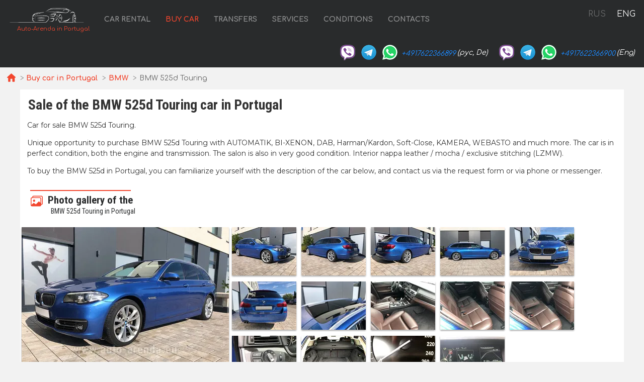

--- FILE ---
content_type: text/html; charset=utf-8
request_url: https://auto-arenda.pt/en/buy-car/cars/bmw--525d-estate
body_size: 9470
content:
 <!DOCTYPE html><html lang="en"><head><meta charset="UTF-8"><meta name="viewport" content="width=device-width,initial-scale=1,minimum-scale=1,shrink-to-fit=no"><meta http-equiv="X-UA-Compatible" content="ie=edge"><meta name="format-detection" content="telephone=no"><link href="https://fonts.googleapis.com/css2?family=Comfortaa:wght@400;700&display=swap" rel="stylesheet"><link href="https://fonts.googleapis.com/css2?family=Roboto+Condensed:ital,wght@0,400;0,700;1,400;1,700&display=swap" rel="stylesheet"><link href="https://fonts.googleapis.com/css2?family=Montserrat:ital,wght@0,400;0,700;1,400;1,700&display=swap" rel="stylesheet"><script src="https://ajax.googleapis.com/ajax/libs/jquery/3.5.1/jquery.min.js" defer="defer"></script><link href="/buy-car/s/libs/fotorama/4.6.4/fotorama.css" rel="stylesheet">  <link rel="stylesheet" href="/buy-car/s/libs/photoswipe-4.1.3/photoswipe.css"><link rel="stylesheet" href="/buy-car/s/libs/photoswipe-4.1.3/default-skin/default-skin.css"><script src="/buy-car/s/libs/photoswipe-4.1.3/photoswipe.min.js"></script><script src="/buy-car/s/libs/photoswipe-4.1.3/photoswipe-ui-default.min.js"></script>  <link rel="apple-touch-icon" sizes="180x180" href="/buy-car/s/favicon/apple-touch-icon.png"><link rel="icon" type="image/png" sizes="32x32" href="/buy-car/s/favicon/favicon-32x32.png"><link rel="icon" type="image/png" sizes="16x16" href="/buy-car/s/favicon/favicon-16x16.png"><link rel="manifest" href="/buy-car/s/favicon/site.webmanifest"><link rel="mask-icon" href="/buy-car/s/favicon/safari-pinned-tab.svg" color="#5bbad5"><meta name="msapplication-TileColor" content="#da532c"><meta name="theme-color" content="#ffffff"><link rel="shortcut icon" type="image/x-icon" href="/buy-car/s/favicon/favicon-32x32.png"> <link rel="canonical" href="https://auto-arenda.pt/en/buy-car/cars/bmw--525d-estate"/><meta property="og:title" content="Buy BMW 525d Touring 2014 in Portugal"/><meta property="og:type" content="website"/><meta property="og:url" content="https://auto-arenda.pt/en/buy-car/cars/bmw--525d-estate"/><meta property="og:description" content="Buy the BMW 525d Touring car in Portugal. Car has equipments: estate, diesel, 218 hp, 5.2 l/100 km, leather interior, Euro6"/><meta property="og:site_name" content="Sales of new and used cars in Portugal"/><meta property="og:image" content="https://auto-arenda.pt/buy-car/img/bmw--525d-estate/bmw--525d-estate--79483118de64319573808dc43727d9a24cedf361--1200x900.jpg"/><meta property="og:image:secure_url" content="https://auto-arenda.pt/buy-car/img/bmw--525d-estate/bmw--525d-estate--79483118de64319573808dc43727d9a24cedf361--1200x900.jpg"/><meta property="og:image:alt" content="BMW 525d Touring"/> <meta property="og:locale" content="en_GB" /><meta property="og:locale:alternate" content="ru_RU" /> <title>Buy BMW 525d Touring 2014 in Portugal</title> <meta name="description" content="Buy the BMW 525d Touring car in Portugal. Car has equipments: estate, diesel, 218 hp, 5.2 l/100 km, leather interior, Euro6"> <meta name="keywords" content="buy BMW 525d Touring, BMW 525d Touring, BMW 525, BMW 525d 2014, buy BMW 525 in Portugal">  <!-- Global Site Tag (gtag.js) - Google Analytics -->
<script async src="https://www.googletagmanager.com/gtag/js?id=UA-106057562-1"></script>
<script>window.dataLayer = window.dataLayer || []; function gtag(){dataLayer.push(arguments);} gtag('js', new Date()); gtag('config', 'UA-106057562-1');</script>
   <script>const carImagesId=[{"key":"79483118de64319573808dc43727d9a24cedf361","sizes":{"64x48":{"x":64,"y":48},"128x96":{"x":128,"y":96}}},{"key":"5f8331e7aeb565059852f1ef745827dd9168734b","sizes":{"64x48":{"x":64,"y":48},"128x96":{"x":128,"y":96}}},{"key":"ef379b0eeabc613cefcff5cc3dc5ec3f777dea5f","sizes":{"64x48":{"x":64,"y":48},"128x96":{"x":128,"y":96}}},{"key":"8424d25e4e715ad8e1b64068906d65d058412db6","sizes":{"64x48":{"x":64,"y":48},"128x96":{"x":128,"y":96}}},{"key":"9b92964116a969f2388de96dd375b97a571a2eec","sizes":{"64x48":{"x":64,"y":48},"128x96":{"x":128,"y":96}}},{"key":"b40673d70e7cc9cb930d89499be3cf6fd3686d70","sizes":{"64x48":{"x":64,"y":48},"128x96":{"x":128,"y":96}}},{"key":"5cea53d97f2d8be3e822d9e88178307f096397ef","sizes":{"64x48":{"x":64,"y":48},"128x96":{"x":128,"y":96}}},{"key":"226864f88b5e73e942de3a99190b93b5f3a53968","sizes":{"64x48":{"x":64,"y":48},"128x96":{"x":128,"y":96}}},{"key":"67c7ff2a54c213423bfd7221d15d1a9f58a32871","sizes":{"64x48":{"x":64,"y":48},"128x96":{"x":128,"y":96}}},{"key":"5154635f0f3b71a588630cce006febdb3b936b00","sizes":{"64x48":{"x":64,"y":48},"128x96":{"x":128,"y":96}}},{"key":"a42145b70dabe8d74f0669dc07be2683a4dd0de9","sizes":{"64x48":{"x":64,"y":48},"128x96":{"x":128,"y":96}}},{"key":"1654b07306913885398ac5a8daf5b71845faeaf5","sizes":{"64x48":{"x":64,"y":48},"128x96":{"x":128,"y":96}}},{"key":"227473d29990a5abc10a85f89362597cb67354d1","sizes":{"64x48":{"x":64,"y":48},"128x96":{"x":128,"y":96}}},{"key":"f8e70a5e533fff66569c8aaed5f8a9272fd8ae37","sizes":{"64x48":{"x":64,"y":48},"128x96":{"x":128,"y":96}}},{"key":"aca34af6de9c1be76cf9037e6f60f2db1ee1a60f","sizes":{"64x48":{"x":64,"y":48},"128x96":{"x":128,"y":96}}}];lng="en";pathToImg="/buy-car/img";carCode="bmw--525d-estate";autoplay=true;languages=["ru","en"];requestToken="wnur19m4qd";reviewToken="ssd499bwt1";</script><script defer="defer" src="/buy-car/js/vendors.af9121.js"></script><script defer="defer" src="/buy-car/js/carDetails.af9121.js"></script><link href="/buy-car/css/vendors.af9121.css" rel="stylesheet"><link href="/buy-car/css/carDetails.af9121.css" rel="stylesheet"></head><body>  <!-- Yandex.Metrika counter --> <script> (function(m,e,t,r,i,k,a){m[i]=m[i]||function(){(m[i].a=m[i].a||[]).push(arguments)}; m[i].l=1*new Date();k=e.createElement(t),a=e.getElementsByTagName(t)[0],k.async=1,k.src=r,a.parentNode.insertBefore(k,a)}) (window, document, "script", "https://cdn.jsdelivr.net/npm/yandex-metrica-watch/tag.js", "ym"); ym(45995058, "init", { clickmap:true, trackLinks:true, accurateTrackBounce:true }); </script> <noscript><div><img src="https://mc.yandex.ru/watch/45995058" style="position:absolute; left:-9999px;" alt="" /></div></noscript> <!-- /Yandex.Metrika counter -->   <!-- Rating Mail.ru counter -->
<script>
  var _tmr = window._tmr || (window._tmr = []);
  _tmr.push({id: "2929153", type: "pageView", start: (new Date()).getTime()});
  (function (d, w, id) {
    if (d.getElementById(id)) return;
    var ts = d.createElement("script"); ts.async = true; ts.id = id;
    ts.src = "https://top-fwz1.mail.ru/js/code.js";
    var f = function () {var s = d.getElementsByTagName("script")[0]; s.parentNode.insertBefore(ts, s);};
    if (w.opera == "[object Opera]") { d.addEventListener("DOMContentLoaded", f, false); } else { f(); }
  })(document, window, "topmailru-code");
</script><noscript><div>
  <img src="https://top-fwz1.mail.ru/counter?id=2929131;js=na" style="border:0;position:absolute;left:-9999px;" alt="Top.Mail.Ru" />
</div></noscript>
<!-- //Rating Mail.ru counter -->  <header><a class="logo" href="/en"><img src="/buy-car/s/auto-arenda-logo.png" alt="Auto-Arenda logo" title="Auto-Arenda logo"><div>Auto-Arenda in Portugal</div></a><button id="menuBtn" class="icon icon-list-white"></button>  <div class="menu-flags-2"><a class="" href="/ru/buy-car/cars/bmw--525d-estate" title="Русский">RUS</a> <a class="active" href="/en/buy-car/cars/bmw--525d-estate" title="English">ENG</a></div>  <nav class="nav-bar"><ul class="no-list-dot-ie"><li><a href="/en/portugal">Car rental</a></li>  <li class="active"><a href="/en/buy-car">Buy car</a></li>  <li><a href="/en/transfer">Transfers</a></li><li><a href="/en/services">Services</a></li><li><a href="/en/terms-and-conditions">Conditions</a></li><li><a href="/en/contacts">Contacts</a></li></ul></nav> <address class="header-address"><div><a class="viber sprite" href="viber://chat?number=+4917622366899" title="Viber"></a> <a class="telegram sprite" href="https://t.me/RentVIPLuxurySportCar" title="Telegram"></a> <a class="whats-app sprite" href="https://wa.me/4917622366899" title="WhatsApp"></a> <span class="number"><a href="tel:+4917622366899">+4917622366899</a></span><span class="lng-name">(рус, De)</span></div><div><a class="viber sprite" href="viber://chat?number=+4917622366900" title="Viber"></a> <a class="telegram sprite" href="https://t.me/RentVIPLuxurySportCar" title="Telegram"></a> <a class="whats-app sprite" href="https://wa.me/4917622366900" title="WhatsApp"></a> <span class="number"><a href="tel:+4917622366900">+4917622366900</a></span><span class="lng-name">(Eng)</span></div></address> </header> <main> <nav class="breadcrumb f-m" aria-label="breadcrumb"><ol itemscope itemtype="https://schema.org/BreadcrumbList"><li><a href="/en"><span class="icon-right-open"></span> <span class="icon icon-home-orange"></span> <span></span></a></li>  <li itemprop="itemListElement" itemscope itemtype="https://schema.org/ListItem"><a itemprop="item" href="/en/buy-car"><span itemprop="name">Buy car in Portugal</span><span></span></a><meta itemprop="position" content="1"/></li>   <li itemprop="itemListElement" itemscope itemtype="https://schema.org/ListItem"><a itemprop="item" href="/en/buy-car/bmw"><span itemprop="name">BMW</span><span></span></a><meta itemprop="position" content="2"/></li>   <li itemprop="itemListElement" itemscope itemtype="https://schema.org/ListItem" aria-current="page"><span itemprop="name">BMW 525d Touring</span><meta itemprop="position" content="3"/></li>  </ol></nav> <div itemtype="https://schema.org/Product" itemscope><h1>Sale of the BMW 525d Touring car in Portugal</h1><meta itemprop="name" content="BMW 525d Touring"/><meta itemprop="mpn" content="bmw--525d-estate"/><meta itemprop="sku" content="bmw--525d-estate"/>  <div itemprop="brand" itemtype="https://schema.org/Brand" itemscope><meta itemprop="name" content="BMW"/></div>   <div class="car-info"><include src="../carOffer/carOffer.ejs"/><div class="info" itemprop="description">  <p>Car for sale BMW 525d Touring.</p>  <p>Unique opportunity to purchase BMW 525d Touring with AUTOMATIK, BI-XENON, DAB, Harman/Kardon, Soft-Close, KAMERA, WEBASTO and much more. The car is in perfect condition, both the engine and transmission. The salon is also in very good condition. Interior nappa leather / mocha / exclusive stitching (LZMW).</p>  <p>To buy the BMW 525d in Portugal, you can familiarize yourself with the description of the car below, and contact us via the request form or via phone or messenger.</p>  </div></div>  <section class="galley gallery-2 "><div class="divider"></div><h2 class="icon icon-images-orange">Photo gallery of the <span>BMW 525d Touring in Portugal</span></h2>  <link itemprop="image" href="/buy-car/img/bmw--525d-estate/bmw--525d-estate--79483118de64319573808dc43727d9a24cedf361--1600x1200.jpg"/> <link itemprop="image" href="/buy-car/img/bmw--525d-estate/bmw--525d-estate--5f8331e7aeb565059852f1ef745827dd9168734b--1600x1200.jpg"/> <link itemprop="image" href="/buy-car/img/bmw--525d-estate/bmw--525d-estate--ef379b0eeabc613cefcff5cc3dc5ec3f777dea5f--1600x1200.jpg"/> <link itemprop="image" href="/buy-car/img/bmw--525d-estate/bmw--525d-estate--8424d25e4e715ad8e1b64068906d65d058412db6--1600x1200.jpg"/> <link itemprop="image" href="/buy-car/img/bmw--525d-estate/bmw--525d-estate--9b92964116a969f2388de96dd375b97a571a2eec--1600x1200.jpg"/> <link itemprop="image" href="/buy-car/img/bmw--525d-estate/bmw--525d-estate--b40673d70e7cc9cb930d89499be3cf6fd3686d70--1600x1200.jpg"/> <link itemprop="image" href="/buy-car/img/bmw--525d-estate/bmw--525d-estate--5cea53d97f2d8be3e822d9e88178307f096397ef--1600x1200.jpg"/> <link itemprop="image" href="/buy-car/img/bmw--525d-estate/bmw--525d-estate--226864f88b5e73e942de3a99190b93b5f3a53968--1600x1200.jpg"/> <link itemprop="image" href="/buy-car/img/bmw--525d-estate/bmw--525d-estate--67c7ff2a54c213423bfd7221d15d1a9f58a32871--1600x1200.jpg"/> <link itemprop="image" href="/buy-car/img/bmw--525d-estate/bmw--525d-estate--5154635f0f3b71a588630cce006febdb3b936b00--1600x1200.jpg"/> <link itemprop="image" href="/buy-car/img/bmw--525d-estate/bmw--525d-estate--a42145b70dabe8d74f0669dc07be2683a4dd0de9--1600x1200.jpg"/> <link itemprop="image" href="/buy-car/img/bmw--525d-estate/bmw--525d-estate--1654b07306913885398ac5a8daf5b71845faeaf5--1600x1200.jpg"/> <link itemprop="image" href="/buy-car/img/bmw--525d-estate/bmw--525d-estate--227473d29990a5abc10a85f89362597cb67354d1--1600x1200.jpg"/> <link itemprop="image" href="/buy-car/img/bmw--525d-estate/bmw--525d-estate--f8e70a5e533fff66569c8aaed5f8a9272fd8ae37--1600x1200.jpg"/> <link itemprop="image" href="/buy-car/img/bmw--525d-estate/bmw--525d-estate--aca34af6de9c1be76cf9037e6f60f2db1ee1a60f--1600x1200.jpg"/> <div class="my-gallery photo-swipe-gallery" itemscope itemtype="http://schema.org/ImageGallery"> <figure itemprop="associatedMedia" itemscope itemtype="http://schema.org/ImageObject"><a href="/buy-car/img/bmw--525d-estate/bmw--525d-estate--79483118de64319573808dc43727d9a24cedf361--1600x1200.jpg" itemprop="contentUrl" data-size="1600x1200"><picture><source type="image/webp" srcset="/buy-car/img/bmw--525d-estate/bmw--525d-estate--79483118de64319573808dc43727d9a24cedf361--412x309.webp"><img src="/buy-car/img/bmw--525d-estate/bmw--525d-estate--79483118de64319573808dc43727d9a24cedf361--412x309.jpg" itemprop="thumbnail" alt="Buy BMW 525d Touring 2014 in Portugal, picture 1"/></picture></a><figcaption itemprop="caption description">Buy BMW 525d Touring 2014 in Portugal, picture 1</figcaption></figure> <figure itemprop="associatedMedia" itemscope itemtype="http://schema.org/ImageObject"><a href="/buy-car/img/bmw--525d-estate/bmw--525d-estate--5f8331e7aeb565059852f1ef745827dd9168734b--1600x1200.jpg" itemprop="contentUrl" data-size="1600x1200"><picture><source type="image/webp" srcset="/buy-car/img/bmw--525d-estate/bmw--525d-estate--5f8331e7aeb565059852f1ef745827dd9168734b--128x96.webp"><img src="/buy-car/img/bmw--525d-estate/bmw--525d-estate--5f8331e7aeb565059852f1ef745827dd9168734b--128x96.jpg" itemprop="thumbnail" alt="Buy BMW 525d Touring 2014 in Portugal, picture 2"/></picture></a><figcaption itemprop="caption description">Buy BMW 525d Touring 2014 in Portugal, picture 2</figcaption></figure> <figure itemprop="associatedMedia" itemscope itemtype="http://schema.org/ImageObject"><a href="/buy-car/img/bmw--525d-estate/bmw--525d-estate--ef379b0eeabc613cefcff5cc3dc5ec3f777dea5f--1600x1200.jpg" itemprop="contentUrl" data-size="1600x1200"><picture><source type="image/webp" srcset="/buy-car/img/bmw--525d-estate/bmw--525d-estate--ef379b0eeabc613cefcff5cc3dc5ec3f777dea5f--128x96.webp"><img src="/buy-car/img/bmw--525d-estate/bmw--525d-estate--ef379b0eeabc613cefcff5cc3dc5ec3f777dea5f--128x96.jpg" itemprop="thumbnail" alt="Buy BMW 525d Touring 2014 in Portugal, picture 3"/></picture></a><figcaption itemprop="caption description">Buy BMW 525d Touring 2014 in Portugal, picture 3</figcaption></figure> <figure itemprop="associatedMedia" itemscope itemtype="http://schema.org/ImageObject"><a href="/buy-car/img/bmw--525d-estate/bmw--525d-estate--8424d25e4e715ad8e1b64068906d65d058412db6--1600x1200.jpg" itemprop="contentUrl" data-size="1600x1200"><picture><source type="image/webp" srcset="/buy-car/img/bmw--525d-estate/bmw--525d-estate--8424d25e4e715ad8e1b64068906d65d058412db6--128x96.webp"><img src="/buy-car/img/bmw--525d-estate/bmw--525d-estate--8424d25e4e715ad8e1b64068906d65d058412db6--128x96.jpg" itemprop="thumbnail" alt="Buy BMW 525d Touring 2014 in Portugal, picture 4"/></picture></a><figcaption itemprop="caption description">Buy BMW 525d Touring 2014 in Portugal, picture 4</figcaption></figure> <figure itemprop="associatedMedia" itemscope itemtype="http://schema.org/ImageObject"><a href="/buy-car/img/bmw--525d-estate/bmw--525d-estate--9b92964116a969f2388de96dd375b97a571a2eec--1600x1200.jpg" itemprop="contentUrl" data-size="1600x1200"><picture><source type="image/webp" srcset="/buy-car/img/bmw--525d-estate/bmw--525d-estate--9b92964116a969f2388de96dd375b97a571a2eec--128x96.webp"><img src="/buy-car/img/bmw--525d-estate/bmw--525d-estate--9b92964116a969f2388de96dd375b97a571a2eec--128x96.jpg" itemprop="thumbnail" alt="Buy BMW 525d Touring 2014 in Portugal, picture 5"/></picture></a><figcaption itemprop="caption description">Buy BMW 525d Touring 2014 in Portugal, picture 5</figcaption></figure> <figure itemprop="associatedMedia" itemscope itemtype="http://schema.org/ImageObject"><a href="/buy-car/img/bmw--525d-estate/bmw--525d-estate--b40673d70e7cc9cb930d89499be3cf6fd3686d70--1600x1200.jpg" itemprop="contentUrl" data-size="1600x1200"><picture><source type="image/webp" srcset="/buy-car/img/bmw--525d-estate/bmw--525d-estate--b40673d70e7cc9cb930d89499be3cf6fd3686d70--128x96.webp"><img src="/buy-car/img/bmw--525d-estate/bmw--525d-estate--b40673d70e7cc9cb930d89499be3cf6fd3686d70--128x96.jpg" itemprop="thumbnail" alt="Buy BMW 525d Touring 2014 in Portugal, picture 6"/></picture></a><figcaption itemprop="caption description">Buy BMW 525d Touring 2014 in Portugal, picture 6</figcaption></figure> <figure itemprop="associatedMedia" itemscope itemtype="http://schema.org/ImageObject"><a href="/buy-car/img/bmw--525d-estate/bmw--525d-estate--5cea53d97f2d8be3e822d9e88178307f096397ef--1600x1200.jpg" itemprop="contentUrl" data-size="1600x1200"><picture><source type="image/webp" srcset="/buy-car/img/bmw--525d-estate/bmw--525d-estate--5cea53d97f2d8be3e822d9e88178307f096397ef--128x96.webp"><img src="/buy-car/img/bmw--525d-estate/bmw--525d-estate--5cea53d97f2d8be3e822d9e88178307f096397ef--128x96.jpg" itemprop="thumbnail" alt="Buy BMW 525d Touring 2014 in Portugal, picture 7"/></picture></a><figcaption itemprop="caption description">Buy BMW 525d Touring 2014 in Portugal, picture 7</figcaption></figure> <figure itemprop="associatedMedia" itemscope itemtype="http://schema.org/ImageObject"><a href="/buy-car/img/bmw--525d-estate/bmw--525d-estate--226864f88b5e73e942de3a99190b93b5f3a53968--1600x1200.jpg" itemprop="contentUrl" data-size="1600x1200"><picture><source type="image/webp" srcset="/buy-car/img/bmw--525d-estate/bmw--525d-estate--226864f88b5e73e942de3a99190b93b5f3a53968--128x96.webp"><img src="/buy-car/img/bmw--525d-estate/bmw--525d-estate--226864f88b5e73e942de3a99190b93b5f3a53968--128x96.jpg" itemprop="thumbnail" alt="Buy BMW 525d Touring 2014 in Portugal, picture 8"/></picture></a><figcaption itemprop="caption description">Buy BMW 525d Touring 2014 in Portugal, picture 8</figcaption></figure> <figure itemprop="associatedMedia" itemscope itemtype="http://schema.org/ImageObject"><a href="/buy-car/img/bmw--525d-estate/bmw--525d-estate--67c7ff2a54c213423bfd7221d15d1a9f58a32871--1600x1200.jpg" itemprop="contentUrl" data-size="1600x1200"><picture><source type="image/webp" srcset="/buy-car/img/bmw--525d-estate/bmw--525d-estate--67c7ff2a54c213423bfd7221d15d1a9f58a32871--128x96.webp"><img src="/buy-car/img/bmw--525d-estate/bmw--525d-estate--67c7ff2a54c213423bfd7221d15d1a9f58a32871--128x96.jpg" itemprop="thumbnail" alt="Buy BMW 525d Touring 2014 in Portugal, picture 9"/></picture></a><figcaption itemprop="caption description">Buy BMW 525d Touring 2014 in Portugal, picture 9</figcaption></figure> <figure itemprop="associatedMedia" itemscope itemtype="http://schema.org/ImageObject"><a href="/buy-car/img/bmw--525d-estate/bmw--525d-estate--5154635f0f3b71a588630cce006febdb3b936b00--1600x1200.jpg" itemprop="contentUrl" data-size="1600x1200"><picture><source type="image/webp" srcset="/buy-car/img/bmw--525d-estate/bmw--525d-estate--5154635f0f3b71a588630cce006febdb3b936b00--128x96.webp"><img src="/buy-car/img/bmw--525d-estate/bmw--525d-estate--5154635f0f3b71a588630cce006febdb3b936b00--128x96.jpg" itemprop="thumbnail" alt="Buy BMW 525d Touring 2014 in Portugal, picture 10"/></picture></a><figcaption itemprop="caption description">Buy BMW 525d Touring 2014 in Portugal, picture 10</figcaption></figure> <figure itemprop="associatedMedia" itemscope itemtype="http://schema.org/ImageObject"><a href="/buy-car/img/bmw--525d-estate/bmw--525d-estate--a42145b70dabe8d74f0669dc07be2683a4dd0de9--1600x1200.jpg" itemprop="contentUrl" data-size="1600x1200"><picture><source type="image/webp" srcset="/buy-car/img/bmw--525d-estate/bmw--525d-estate--a42145b70dabe8d74f0669dc07be2683a4dd0de9--128x96.webp"><img src="/buy-car/img/bmw--525d-estate/bmw--525d-estate--a42145b70dabe8d74f0669dc07be2683a4dd0de9--128x96.jpg" itemprop="thumbnail" alt="Buy BMW 525d Touring 2014 in Portugal, picture 11"/></picture></a><figcaption itemprop="caption description">Buy BMW 525d Touring 2014 in Portugal, picture 11</figcaption></figure> <figure itemprop="associatedMedia" itemscope itemtype="http://schema.org/ImageObject"><a href="/buy-car/img/bmw--525d-estate/bmw--525d-estate--1654b07306913885398ac5a8daf5b71845faeaf5--1600x1200.jpg" itemprop="contentUrl" data-size="1600x1200"><picture><source type="image/webp" srcset="/buy-car/img/bmw--525d-estate/bmw--525d-estate--1654b07306913885398ac5a8daf5b71845faeaf5--128x96.webp"><img src="/buy-car/img/bmw--525d-estate/bmw--525d-estate--1654b07306913885398ac5a8daf5b71845faeaf5--128x96.jpg" itemprop="thumbnail" alt="Buy BMW 525d Touring 2014 in Portugal, picture 12"/></picture></a><figcaption itemprop="caption description">Buy BMW 525d Touring 2014 in Portugal, picture 12</figcaption></figure> <figure itemprop="associatedMedia" itemscope itemtype="http://schema.org/ImageObject"><a href="/buy-car/img/bmw--525d-estate/bmw--525d-estate--227473d29990a5abc10a85f89362597cb67354d1--1600x1200.jpg" itemprop="contentUrl" data-size="1600x1200"><picture><source type="image/webp" srcset="/buy-car/img/bmw--525d-estate/bmw--525d-estate--227473d29990a5abc10a85f89362597cb67354d1--128x96.webp"><img src="/buy-car/img/bmw--525d-estate/bmw--525d-estate--227473d29990a5abc10a85f89362597cb67354d1--128x96.jpg" itemprop="thumbnail" alt="Buy BMW 525d Touring 2014 in Portugal, picture 13"/></picture></a><figcaption itemprop="caption description">Buy BMW 525d Touring 2014 in Portugal, picture 13</figcaption></figure> <figure itemprop="associatedMedia" itemscope itemtype="http://schema.org/ImageObject"><a href="/buy-car/img/bmw--525d-estate/bmw--525d-estate--f8e70a5e533fff66569c8aaed5f8a9272fd8ae37--1600x1200.jpg" itemprop="contentUrl" data-size="1600x1200"><picture><source type="image/webp" srcset="/buy-car/img/bmw--525d-estate/bmw--525d-estate--f8e70a5e533fff66569c8aaed5f8a9272fd8ae37--128x96.webp"><img src="/buy-car/img/bmw--525d-estate/bmw--525d-estate--f8e70a5e533fff66569c8aaed5f8a9272fd8ae37--128x96.jpg" itemprop="thumbnail" alt="Buy BMW 525d Touring 2014 in Portugal, picture 14"/></picture></a><figcaption itemprop="caption description">Buy BMW 525d Touring 2014 in Portugal, picture 14</figcaption></figure> <figure itemprop="associatedMedia" itemscope itemtype="http://schema.org/ImageObject"><a href="/buy-car/img/bmw--525d-estate/bmw--525d-estate--aca34af6de9c1be76cf9037e6f60f2db1ee1a60f--1600x1200.jpg" itemprop="contentUrl" data-size="1600x1200"><picture><source type="image/webp" srcset="/buy-car/img/bmw--525d-estate/bmw--525d-estate--aca34af6de9c1be76cf9037e6f60f2db1ee1a60f--128x96.webp"><img src="/buy-car/img/bmw--525d-estate/bmw--525d-estate--aca34af6de9c1be76cf9037e6f60f2db1ee1a60f--128x96.jpg" itemprop="thumbnail" alt="Buy BMW 525d Touring 2014 in Portugal, picture 15"/></picture></a><figcaption itemprop="caption description">Buy BMW 525d Touring 2014 in Portugal, picture 15</figcaption></figure> </div><div class="clear"></div></section> <div class="pswp" tabindex="-1" role="dialog" aria-hidden="true"><div class="pswp__bg"></div><div class="pswp__scroll-wrap"><div class="pswp__container"><div class="pswp__item"></div><div class="pswp__item"></div><div class="pswp__item"></div></div><div class="pswp__ui pswp__ui--hidden"><div class="pswp__top-bar"><div class="pswp__counter"></div><button class="pswp__button pswp__button--close" title="Close (Esc)"></button> <button class="pswp__button pswp__button--share" title="Share"></button> <button class="pswp__button pswp__button--fs" title="Toggle fullscreen"></button> <button class="pswp__button pswp__button--zoom" title="Zoom in/out"></button><div class="pswp__preloader"><div class="pswp__preloader__icn"><div class="pswp__preloader__cut"><div class="pswp__preloader__donut"></div></div></div></div></div><div class="pswp__share-modal pswp__share-modal--hidden pswp__single-tap"><div class="pswp__share-tooltip"></div></div><button class="pswp__button pswp__button--arrow--left" title="Previous (arrow left)"></button> <button class="pswp__button pswp__button--arrow--right" title="Next (arrow right)"></button><div class="pswp__caption"><div class="pswp__caption__center"></div></div></div></div></div>  <div class="request-btn"><div class="btn-control icon icon-arrow-down-short-white" id="openRequestBtn">Ask a Question</div></div><div id="requestForm" class="h-0"><div id="formWrapper"><h2 class="icon icon-chat-left-text-orange">Make request about <span>BMW 525d Touring in Portugal</span></h2><div class="divider"></div><form autocomplete="off"><div class="field w-33"><label for="rName">Name <span class="orange">*</span></label> <input value="" type="text" id="rName" class="form-field" autocomplete="off" maxlength="50" required></div><div class="field w-33"><label for="rEmail">Email <span class="orange">*</span></label> <input value="" type="text" id="rEmail" class="form-field" autocomplete="off" maxlength="100"></div><div class="field w-33"><label for="rPhone">Phone number <span class="orange">*</span></label><br/><input value="" type="tel" id="rPhone" class="form-field" autocomplete="off" maxlength="100"></div><div class="field w-100"><label for="rText">Request text <span class="orange">*</span></label> <textarea id="rText" class="form-field" autocomplete="off" maxlength="2048" placeholder="Request / Question" required></textarea></div><div id="failedRequest" class="failed hide field w-100">&nbsp;</div><div class="field w-100"><button class="btn-control" type="submit" id="btnRequestSubmit" disabled="disabled">Send request</button></div><div class="field"></div></form></div></div><div id="thanksRequest" class="thanks hide"></div>  <section class="attributes"><h2 class="icon icon-file-text-orange">Characteristics of the <span>BMW 525d Touring in Portugal</span></h2><div class="divider"></div><dl itemprop="description">  <div><dt>Airbags</dt>  <dd>Front and Side and More Airbags</dd>  </div>  <div><dt>CO₂ Emissions</dt>  <dd>ca. 138 g/km (combined)</dd>  </div>  <div><dt>Category</dt>  <dd>Estate Car</dd>  </div>  <div><dt>Climatisation</dt>  <dd>Automatic air conditioning</dd>  </div>  <div><dt>Colour</dt>  <dd>Blue Metallic</dd>  </div>  <div><dt>Colour (Manufacturer)</dt>  <dd>SONDERLACKIERUNG</dd>  </div>  <div><dt>Cubic Capacity</dt>  <dd>1.995 ccm</dd>  </div>  <div><dt>Door Count</dt>  <dd>4/5</dd>  </div>  <div><dt>Emission Class</dt>  <dd>Euro6</dd>  </div>  <div><dt>Emissions Sticker</dt>  <dd>4 (Green)</dd>  </div>  <div><dt>First Registration</dt>  <dd>04/2014</dd>  </div>  <div><dt>Fuel</dt>  <dd>Diesel</dd>  </div>  <div><dt>Fuel Consumption</dt>  <dd> ca. 5,2 l/100km (combined)<br/>  </dd>  </div>  <div><dt>Gearbox</dt>  <dd>Automatic transmission</dd>  </div>  <div><dt>HU</dt>  <dd>04/2021</dd>  </div>  <div><dt>Interior Design</dt>  <dd>Full leather, Brown</dd>  </div>  <div><dt>Mileage</dt>  <dd>124.979 km</dd>  </div>  <div><dt>Number of Seats</dt>  <dd>5</dd>  </div>  <div><dt>Number of Vehicle Owners</dt>  <dd>2</dd>  </div>  <div><dt>Origin</dt>  <dd>German edition</dd>  </div>  <div><dt>Parking sensors</dt>  <dd>Front, Rear, Camera</dd>  </div>  <div><dt>Power</dt>  <dd>160 kW (218 Hp)</dd>  </div>  <div><dt>Vehicle condition</dt>  <dd>Accident-free</dd>  </div>  </dl></section>  <section class="equipment"><h2 class="icon icon-list-ul-orange">Equipment of the <span>BMW 525d Touring in Portugal</span></h2><div class="divider"></div><ul itemprop="description">  <li><strong class="with-info icon-after icon-arrow-90deg-right-orange">ABS</strong><div><p>Anti-lock braking system</p></div></li>  <li><strong >Adaptive cornering lights</strong><div><p></p></div></li>  <li><strong >Air suspension</strong><div><p></p></div></li>  <li><strong >Alarm system</strong><div><p></p></div></li>  <li><strong >Alloy wheels</strong><div><p></p></div></li>  <li><strong >Ambient lighting</strong><div><p></p></div></li>  <li><strong >Arm rest</strong><div><p></p></div></li>  <li><strong >Automatic dimming interior mirror</strong><div><p></p></div></li>  <li><strong >Auxiliary heating</strong><div><p></p></div></li>  <li><strong >Bi-xenon headlights</strong><div><p></p></div></li>  <li><strong >Bluetooth</strong><div><p></p></div></li>  <li><strong >CD player</strong><div><p></p></div></li>  <li><strong >Cargo barrier</strong><div><p></p></div></li>  <li><strong >Central locking</strong><div><p></p></div></li>  <li><strong >Cruise control</strong><div><p></p></div></li>  <li><strong >DAB radio</strong><div><p></p></div></li>  <li><strong >Distance warning system</strong><div><p></p></div></li>  <li><strong >Electric heated rear seats</strong><div><p></p></div></li>  <li><strong >Electric heated seats</strong><div><p></p></div></li>  <li><strong >Electric seat adjustment</strong><div><p></p></div></li>  <li><strong >Electric side mirror</strong><div><p></p></div></li>  <li><strong >Electric tailgate</strong><div><p></p></div></li>  <li><strong >Electric windows</strong><div><p></p></div></li>  <li><strong >Electronic Stability Program (ESP)</strong><div><p></p></div></li>  <li><strong >Emergency call system</strong><div><p></p></div></li>  <li><strong >Fog lamp</strong><div><p></p></div></li>  <li><strong >Full Service History</strong><div><p></p></div></li>  <li><strong >Glare-free high beam headlights</strong><div><p></p></div></li>  <li><strong >Hands-free kit</strong><div><p></p></div></li>  <li><strong >Head-up display</strong><div><p></p></div></li>  <li><strong >Headlight washer system</strong><div><p></p></div></li>  <li><strong >Heated steering wheel</strong><div><p></p></div></li>  <li><strong >High beam assist</strong><div><p></p></div></li>  <li><strong >Immobilizer</strong><div><p></p></div></li>  <li><strong >Isofix</strong><div><p></p></div></li>  <li><strong >Keyless central locking</strong><div><p></p></div></li>  <li><strong >LED running lights</strong><div><p></p></div></li>  <li><strong >Lane change assist</strong><div><p></p></div></li>  <li><strong >Leather steering wheel</strong><div><p></p></div></li>  <li><strong >Light sensor</strong><div><p></p></div></li>  <li><strong >Lumbar support</strong><div><p></p></div></li>  <li><strong >Multifunction steering wheel</strong><div><p></p></div></li>  <li><strong >Navigation system</strong><div><p></p></div></li>  <li><strong >Non-smoker vehicle</strong><div><p></p></div></li>  <li><strong >On-board computer</strong><div><p></p></div></li>  <li><strong >Panoramic roof</strong><div><p></p></div></li>  <li><strong >Particulate filter</strong><div><p></p></div></li>  <li><strong >Power Assisted Steering</strong><div><p></p></div></li>  <li><strong >Rain sensor</strong><div><p></p></div></li>  <li><strong >Roof rack</strong><div><p></p></div></li>  <li><strong >Sound system</strong><div><p></p></div></li>  <li><strong >Sport seats</strong><div><p></p></div></li>  <li><strong >Sports suspension</strong><div><p></p></div></li>  <li><strong >Start-stop system</strong><div><p></p></div></li>  <li><strong >Summer tyres</strong><div><p></p></div></li>  <li><strong >Sunroof</strong><div><p></p></div></li>  <li><strong >Traction control</strong><div><p></p></div></li>  <li><strong >Trailer coupling, swiveling</strong><div><p></p></div></li>  <li><strong >Tuner/radio</strong><div><p></p></div></li>  <li><strong >Tyre pressure monitoring</strong><div><p></p></div></li>  <li><strong >USB port</strong><div><p></p></div></li>  <li><strong >Winter package</strong><div><p></p></div></li>  <li><strong >Winter tyres</strong><div><p></p></div></li>  </ul></section>  <section class="description"><h2 class="icon icon-text-paragraph-orange">Description of the <span>BMW 525d Touring in Portugal</span></h2><div class="divider"></div><div class="full" itemprop="description" lang="de"> <ul><li>Selection of COP relevant vehicles (01CA);</li><li>CO2 scope (01CB);</li><li>Auto start stop function (01CC);</li><li>Brake Energy Regeneration (01CD);</li><li>automatic transmission (0205);</li><li>Adaptive chassis (0223);</li><li>Additional scope EU-specific (0230);</li><li>Steering wheel heating (0248);</li><li>Sport leather steering wheel airbag (0255);</li><li>Tires with emergency running properties (0258);</li><li>BMW LA wheel V-spoke 366 (02FV);</li><li>Tire pressure display (02VB);</li><li>Anti-theft alarm system (0302);</li><li>Automatic tailgate operation (0316);</li><li>Elimination of model lettering (0320);</li><li>Comfort access (0322);</li><li>Soft-close automatic doors (0323);</li><li>Trailer coupling (03AC);</li><li>Rear view camera (03AG);</li><li>Roof rails, satined aluminum (03AT);</li><li>Elimination of additional lettering outside (03DZ);</li><li>Electric panoramic roof (0402);</li><li>Sun protection roller door rear (0417);</li><li>Luggage compartment package (0418);</li><li>Velor floor mats (0423);</li><li>Warning triangle and first aid kit (0428);</li><li>Inside / outside sp. with automatic dimming (0430);</li><li>Automatically dimming interior mirror (0431);</li><li>BMW front seat electr. with memory (0456);</li><li>Electric lumbar support driver (0488);</li><li>Seat heating driver / passenger (0494);</li><li>Rear seat heating (0496);</li><li>Fine wood finish Fineline anthracite (04CE);</li><li>Individual instrument panel. leather covered (04M5);</li><li>Driving experience switch including ECO PRO (04U2);</li><li>Ambient interior light (04UR);</li><li>Headlight cleaning system (0502);</li><li>Park Distance Control (PDC) (0508);</li><li>Adaptive headlights (0524);</li><li>Automatic air conditioning (0534);</li><li>Auxiliary heating (0536);</li><li>Odometer (0548);</li><li>Additional 12V sockets (0575);</li><li>LED fog lights (05A1);</li><li>High beam assistant (05AC);</li><li>Active Protection (05AL);</li><li>Driving Assistant (05AS);</li><li>Navigation system (0609);</li><li>Head-up display (0610);</li><li>DAB tuner (0654);</li><li>Harman / Kardon Surround Sound System (0688);</li><li>Area code 2 for DVD (0698);</li><li>Intelligent emergency call (06AC);</li><li>TELESERVICES (06AE);</li><li>Connected Drive Services (06AK);</li><li>Real-Time Traffic Information (06AM);</li><li>Concierge Services (06AN);</li><li>Remote Services (06AP);</li><li>Internet (06AR);</li><li>Comfort telephony with exp. Smartphone (06NS);</li><li>Instrument combination with extended scope (06WA);</li><li>Innovation package II (07A2);</li><li>Comfort package (07RS);</li><li>Luxury Line (07S2);</li><li>Connected Drive navigation package (07XP);</li><li>GERMANY VERSION (0801);</li><li>German language version (0851);</li><li>On-board literature German (0879);</li><li>Oil service interval 30000 km / 24 months (08KA);</li><li>Active pedestrian protection (08TF);</li><li>Speed ​​Limit Info (08TH);</li><li>Information sign (08V1);</li></ul><ul><li>Front brakes - NEW;<li><li>Rear brakes - NEW;<li><li>Summer tires in front - NEW;<li></ul><h3>Special equipment:</h3><p>Exterior mirrors electr. foldable, all mirrors with automatic dimming, BMW individual paintwork, comfort package, DAB tuner (digital radio reception), roof rails in satin aluminum, luxury design and equipment line, dynamic damping control, luggage compartment package, innovation package (2nd ), Leather-covered instrument panel, 2-zone automatic air conditioning with autom. Air circulation control, extended scope, comfort seats in front electr. adjustable (with memory), heated steering wheel, ConnectedDrive navigation package, panoramic roof (glass), Park Distance Control (PDC) front and rear, tire pressure control system, service system: Internet, Active Protection safety system, ski / snowboard bag, Automatic soft-close mechanism for doors and trunk / tailgate, sun protection blind on rear door windows, Harman-Kardon sound system, auxiliary heating.</p><h3>Further equipment:</h3><p>Airbag on the passenger side can be switched off, active head restraints, active bonnet, automatic headlights, AUX-IN, bi-xenon, on-board computer, brake assist, brake energy recovery (recuperation system), dynamic brake light, exterior features, body color, driving experience switch, velor floor mats, luggage compartment cover / roller blind, cup holder voids. u. hi., tailgate actuation aut., rear window wiper, Isofix mounts for child seat on the back seat, head airbag system at the back, head airbag system at the front, center armrest at the rear, facelift, engine 2.0 ltr. - 160 kW turbodiesel, Multifunctional armrest in the rear, NOx storage catalytic converter (BMW Blue Performance), electric parking brake, tire repair kit (Mobility Pack), Euro 6, heated windscreen washer nozzles, front side airbag, intelligent emergency call including TeleServices, automatic soft-close system for trunk / Tailgate, start / stop system, 3-way socket (12V connection), combined heat / sun protection glazing (rear darkened).</p><p>Vehicle from a German delivery, key no. zu2: 0005 / zu3: BGC</p><b><i>Sold on behalf of the customer.</i></b><br/><br/><i>Inaccuracies, errors, changes are possible in the text.</i><p><span class="flag-in-description flag flag-de sprite"></span> <b class="text-in-description-after-flag">The car is in Munich, Germany.</b></p> </div></section>  <section class="rating rating-block" id="rating"><h2 class="icon icon-chat-right-dots-orange">Rating of the <span>BMW 525d Touring in Portugal</span></h2><div class="rating-wrapper rating-total" itemprop="aggregateRating" itemtype="https://schema.org/AggregateRating" itemscope><meta itemprop="ratingCount" content="12"><div class="rating-info">Rating <span itemprop="ratingValue">4</span>/ <span itemprop="bestRating">5</span></div><div class="link"><div><span class="icon icon-star-fill-orange"></span> <span class="icon icon-star-fill-orange"></span> <span class="icon icon-star-fill-orange"></span> <span class="icon icon-star-fill-orange"></span> <span class="icon icon-star-orange"></span></div><div class="reviews"> Reviews: <span itemprop="reviewCount">1</span></div></div></div><div class="divider"></div><form id="ratingForm" autocomplete="off"><div class="field w-50"><label for="qAuthor">Name <span class="orange">*</span></label> <input type="text" id="qAuthor" class="form-field" value="" maxlength="50" autocomplete="off" required></div><div class="field w-50"><label for="qName">Subject <span class="orange">*</span></label> <input type="text" id="qName" class="form-field" value="" maxlength="100" autocomplete="off" required></div><div class="field w-100"><label for="qDescription">Review <span class="orange">*</span></label> <textarea id="qDescription" class="form-field" maxlength="2048" autocomplete="off" placeholder="Review" required></textarea></div><div class="rating-wrapper rating-control"><div class="rating-info">Rate from <span>1</span> until <span>5</span></div><div class="link"><div id="rateStar"><span class="icon icon-star-border"></span> <span class="icon icon-star-border"></span> <span class="icon icon-star-border"></span> <span class="icon icon-star-border"></span> <span class="icon icon-star-border"></span></div></div></div><div id="failedRating" class="failed-rating hide">&nbsp;</div><div class="field w-100 align-right"><button class="btn-control" type="submit" id="btnRatingSubmit" disabled="disabled">Send Review</button></div></form><div id="thanksRating" class="thanks hide">Thanks for your review. The review will appear in the list after being checked by the operator.</div><div class="divider divider-bottom"></div></section>  <section class="reviews"><h2 class="icon icon-chat-right-text-orange">Reviews about the <span>BMW 525d Touring in Portugal</span></h2><div class="divider"></div>  <div class="review" itemprop="review" itemtype="https://schema.org/Review" itemscope><div class="date" itemprop="datePublished" content="2021-03-29">2021-03-29</div><div class="rating" itemprop="reviewRating" itemscope itemtype="https://schema.org/Rating"><meta itemprop="worstRating" content="1"/><div><span class="icon icon-star-fill-orange"></span> <span class="icon icon-star-fill-orange"></span> <span class="icon icon-star-fill-orange"></span> <span class="icon icon-star-fill-orange"></span> <span class="icon icon-star-orange"></span></div><div class="rating-info">Rating <span itemprop="ratingValue">4</span>/ <span itemprop="bestRating">5</span></div></div><div class="review-header"><div itemprop="author" itemscope itemtype="https://schema.org/Person"><span class="author-name" itemprop="name">Alain</span></div><span class="name" itemprop="name">BMW 5 Series</span></div><p class="description" itemprop="description">Roomy large trunk, accelerates quickly, economy mode, especially on the highway. Used car but in good condition.</p></div>  <div class="review hide review-template"><button class="btn-control delete-btn icon icon-trash-fill-orange"></button><div class="date"></div><div class="rating"><div><span class="icon"></span> <span class="icon"></span> <span class="icon"></span> <span class="icon"></span> <span class="icon"></span></div><div class="rating-info">Rating <span></span> / <span>5</span></div></div><div class="review-header"><div><span class="author-name"></span></div><span class="name"></span></div><p class="description"></p></div></section> </div></main> <footer class="footer-bottom"><div class="footer-copyright"><span class="text-muted copyright">Copyright © 2024 Auto-Arenda</span>&nbsp; <a href="/en/cookie-policy" class="policies">Cookie Policy</a><a href="/en/privacy-policy" class="policies">Privacy Policy</a></div></footer> <div class="cookies-and-tracking hide" role="alert"><button type="button" class="close"><span aria-hidden="true">&times;</span></button> <button class="btn-cookies-and-tracking">Accept All</button> <span class="cookies-message">By continuing to browse or by clicking <strong>"Accept All"</strong>, you agree to <a href="/en/cookie-policy">”Cookie Policy”</a> and agree to storing of first and third-party cookies on your browser to assist in our marketing, to enhance site navigation and analyze site usage.</span></div>      </body></html>

--- FILE ---
content_type: text/css
request_url: https://auto-arenda.pt/buy-car/css/carDetails.af9121.css
body_size: 9011
content:
html{scroll-behavior:smooth}body{background:#f2f2f2;font-family:Comfortaa,sans-serif;font-size:14px;line-height:21px;margin:0 auto;max-width:1920px;min-width:320px;overflow-x:hidden}.hide{display:none}.align-right{text-align:right}.sprite{background-image:url(/buy-car/i/logos-flags-sprite.d14319d371caccda05e5.png);background-size:230px}.menu-flags{float:right;margin:10px}.menu-flags a{border:1px solid #fff;border-radius:6px;display:inline-block;height:26px;margin:.5em;opacity:.3;text-decoration:none;width:34px}.menu-flags a:not(:last-child) .flag{margin:1px 10px 1px 1px}.menu-flags a.active{border:1px solid #f2462e;opacity:1}.flag{background-repeat:no-repeat;background-size:230px;border-radius:4px;display:block;height:24px;margin:1px;text-decoration:none;transition:margin .1s ease;vertical-align:middle;width:32px}.flag.flag-ru{background-position:-1px -39px}.flag.flag-en{background-position:-35px -39px}.flag.flag-de{background-position:-69px -39px}.menu-flags-2{float:right;font-size:1.15em;margin:10px}.menu-flags-2 a:not(:active){color:#fff}.menu-flags-2 a.active{color:#fff;opacity:1}.menu-flags-2 a{background-color:transparent;border-radius:6px;display:inline-block;height:28px;margin:.5em;opacity:.3;text-decoration:none;width:36px}address.header-address{color:#9d9d9d;display:inline-block;font-size:14px;margin:0 0 8px;text-align:right;width:100%}address.header-address>div{display:inline-block;margin:3px 8px 3px 0;white-space:nowrap}address.header-address>div>a{background-repeat:no-repeat;display:inline-block;height:32px;margin:3px;text-decoration:none;transition:margin .1s ease;vertical-align:middle;width:32px}address.header-address>div>a:not(.not-action):hover{margin:1px 3px 5px}address.header-address>div>a.viber{background-position:0 0}address.header-address>div>a.telegram{background-position:-64px 0}address.header-address>div>a.whats-app{background-position:-32px 0}address.header-address>div .number{vertical-align:text-top}address.header-address>div .number a{color:#1c8aff;text-decoration:none}address.header-address>div .lng-name{color:#fff;margin:0 10px 0 3px;vertical-align:middle}address.header-address>div .flag{background-repeat:no-repeat;background-size:180px;border-radius:18px;display:inline-block;height:18px;margin-left:6px;margin-right:0;text-decoration:none;transition:margin .1s ease;vertical-align:text-top;width:18px}address.header-address>div .flag-ru{background-position:-5px -31px}address.header-address>div .flag-en{background-position:-31px -31px}address.header-address>div .flag-de{background-position:-56px -31px}address.header-address>div .name{margin-right:5px;vertical-align:text-top}address.header-address>div>img{border-style:none;vertical-align:middle}@media screen and (max-width:575.98px){address.header-address .name{display:none}}header{background-color:#292b2c}header .logo{float:left;padding:1em;text-decoration:none}header .logo>img{display:block}header .logo>div{color:#f2462e;display:block;font-family:Comfortaa,sans-serif;font-size:1em;margin:0 0 0 20px}header #menuBtn{background-color:transparent;border:1px solid #777;border-radius:4px;cursor:pointer;display:inline-block;float:right;margin:1rem 1.5rem}@media screen and (min-width:991.98px){header #menuBtn{display:none}}header #menuBtn:before{background-size:2.5em 2.5em;height:2.5em;margin:3px 0;opacity:.5;width:2.5em}header #menuBtn:focus{border-color:#ccc}header>nav.nav-bar{float:left}header>nav.nav-bar ul{display:flex;flex-direction:row;list-style:none;margin:0;padding:0}header>nav.nav-bar ul li{display:inline-block;padding:2em .5em}header>nav.nav-bar ul li a{border-bottom:2px solid #292b2c;color:hsla(0,0%,100%,.5);font-family:Comfortaa,sans-serif;font-weight:700;margin:0;padding:.5rem;text-decoration:none;text-transform:uppercase;transition:color .3s ease;white-space:nowrap}header>nav.nav-bar ul li a:hover{border-bottom:2px solid hsla(0,0%,100%,.5);color:#fff}header>nav.nav-bar ul li.active a{color:#f2462e}@media screen and (max-width:991.98px){header>nav.nav-bar{display:none;position:absolute;right:0;top:4rem;z-index:100}header>nav.nav-bar.opened{display:inline-block}header>nav.nav-bar ul{background-color:#292b2c;border-top:2px solid #555;flex-direction:column;text-align:right}header>nav.nav-bar ul li{margin:0;padding:1rem 1rem 1rem 2rem;text-align:right}}@media screen and (max-width:1399.98px){header .logo img{width:160px}header .logo>div{font-size:80%}}nav.breadcrumb{color:#666;list-style:none;padding:1px 0}nav.breadcrumb ol{list-style-type:none;margin:.5em 1em;padding:0}nav.breadcrumb ol li{display:inline}nav.breadcrumb ol li span{line-height:2}nav.breadcrumb ol li a{color:#666;text-decoration:none}nav.breadcrumb ol li a:hover{text-decoration:underline}nav.breadcrumb ol li a span{color:#f2462e;font-weight:700}nav.breadcrumb ol li+li:before{color:#999;content:">";display:inline-block;padding-left:.3rem;padding-right:.3rem}nav.breadcrumb ol li:first-child a:hover{text-decoration:none}nav.breadcrumb ol li:first-child span{margin:.1em 0;padding:.1em 0}nav.breadcrumb ol li:first-child span:before{background-size:1.2em 1.2em;height:1.2em;vertical-align:text-bottom;width:1.2em}@media screen and (max-width:767.98px){nav.breadcrumb ol{font-size:13px}nav.breadcrumb ol li:not(:first-child)+li:not(:nth-child(2)){display:block}}.car-info{font-family:Montserrat,sans-serif;margin:1em}.car-info .info p:first-child{margin-top:0}@media screen and (max-width:575.98px){.car-info{display:flex;flex-direction:column-reverse}.car-info .info{display:block}.car-info .car-offer{display:block;margin-left:0}}.car-offer{background-color:rgba(242,70,46,.04);border:1px solid #ccc;border-radius:4px;display:block;float:right;margin:0 0 10px 10px;padding:10px}.car-offer h2{margin:0 .2em .6em}.car-offer h2 span{display:block;font-size:13px;font-weight:400;margin-left:2.5em}.car-offer .price{text-align:right}.car-offer .price .brutto{color:#555;font-family:Roboto Condensed,sans-serif;font-size:26px;line-height:1;margin-bottom:10px}.car-offer .price .brutto.sold,.car-offer .price .brutto.sold span{color:#ccc}.car-offer .price .brutto span{color:#f2462e;font-family:Montserrat,sans-serif;font-size:30px;vertical-align:middle}.car-offer .price .netto{color:#777;font-family:Roboto Condensed,sans-serif;font-size:24px;margin-bottom:10px}.car-offer .price .netto.sold,.car-offer .price .netto.sold span{color:#ccc}.car-offer .price .netto span{font-family:Montserrat,sans-serif}.car-offer .price .vat{color:#777;font-family:Roboto Condensed,sans-serif;font-size:16px;font-style:italic}.car-offer .price .vat.sold{color:#ccc}.car-offer hr{background:#aaa;border:0;height:2px}.car-offer dl{color:#414042;display:table;font-size:16px;font-style:normal;margin-top:20px;width:100%}.car-offer dl>div{display:table-row;font-size:1rem;line-height:1.5}.car-offer dl dt{display:table-cell;font-family:Roboto Condensed,sans-serif;padding:0 10px;vertical-align:text-bottom}.car-offer dl dd{display:table-cell;margin:5px 0 0}.car-offer .drive dd,.car-offer .drive dt,.car-offer .fuel dd,.car-offer .fuel dt{font-size:100%}.request-btn{clear:both;margin:1em;text-align:right}.request-btn .btn-control:before{background-size:2rem 2rem;height:2rem;margin:0 0 3px;transform:rotate(90deg);transition:transform .3s ease-out;vertical-align:middle;width:2rem}.request-btn .btn-control.opened:before{transform:rotate(0deg)}@media screen and (max-width:575.98px){.request-btn{display:block;float:none;text-align:right}}#requestForm{background-color:#eee;border:1px solid #ccc;border-radius:4px;clear:both;height:0;margin:1em;overflow:hidden;transition:all .3s ease-out}#requestForm.h-0{border:0;display:none;height:0;margin:0}#requestForm h2{margin:.3em .7em;padding-top:10px}@media screen and (max-width:767.98px){#requestForm .field{width:calc(100% - 2rem)}}@media screen and (max-width:414px){#requestForm{font-size:13px}#requestForm input{font-size:13px;padding-bottom:0;padding-top:0}#requestForm textarea{font-size:13px;padding-bottom:.3em;padding-top:.3em}#requestForm .field{padding:.5em 1em}#requestForm .field label{margin-bottom:.1em}#requestForm div.field div.iti.iti--allow-dropdown.iti--separate-dial-code div.iti__flag-container ul#iti-0__country-listbox.iti__country-list span.iti__country-name{font-size:10px}}.failed{background-color:#f8d7da;border-bottom:1px solid #f5c6cb;border-top:1px solid #f5c6cb;color:#721c24}.rating{display:inline-block;font-family:Roboto Condensed,sans-serif;margin:1em}.rating.rating-block{width:calc(100% - 2em)}.rating h2{display:inline-block;margin:0 .5em 0 0}.rating .divider{display:block;margin:1em 2em}@media screen and (max-width:576px){.rating .divider{clear:both}}.rating .divider-bottom{background-color:#ccc;margin:0 auto;width:90%}.rating .rating-total{border:1px solid #ddd;border-radius:5px;box-shadow:0 2px 1px -1px rgba(0,0,0,.2),0 1px 1px 0 rgba(0,0,0,.14),0 1px 3px 0 rgba(0,0,0,.12);float:right;margin:1em;padding:1em;text-align:right}.rating .link{text-align:right}.rating .link,.rating .reviews{text-decoration:none}.rating form{clear:both}@media screen and (max-width:767.98px){.rating .field{padding:1rem 0;width:100%}.rating .field .form-field{width:calc(100% - 1.1rem - 2px)}}.rating .rating-wrapper{display:inline-block}.rating .rating-info>span{font-weight:700}.rating a.link{display:flex;flex-direction:column;text-decoration:none}.rating>.rating-info{display:inline-block}.rating .reviews{color:#292b2c;font-family:Montserrat,sans-serif;font-weight:700;margin-left:5px;text-decoration:underline}.rating .reviews:hover{text-decoration:none}.rating .rating-control{float:none;text-align:right;width:100%}.rating .rating-control .rating-info{margin-right:1em}.rating .rating-control .link>div{display:flex;flex-direction:row-reverse}.rating .rating-control .icon{margin:.3em}.rating .rating-control .icon:before{background-size:2rem 2rem;cursor:pointer;height:2rem;width:2rem}.rating .failed-rating{background-color:#f8d7da;border-bottom:1px solid #f5c6cb;border-top:1px solid #f5c6cb;color:#721c24;font-size:1.2em;margin:1em;padding:1em}.galley{background-color:#fff;border-bottom:thin solid #e5e5e5;clear:both;display:block;margin-top:10px}.galley h2{margin:0 1em 1em}.galley .fotorama img.hide{display:none}.galley.sold .my-gallery{opacity:.25}.galley.sold .sold-icon{background-repeat:no-repeat;margin:0 auto;position:relative;top:250px;z-index:10}@media screen and (max-width:767.98px){.galley.sold .sold-icon{top:150px}}@media screen and (max-width:412px){.galley.sold .sold-icon{top:100px}}.galley.sold .sold-icon.sold-ru{background-position:0 -119px;height:53px;width:228px}.galley.sold .sold-icon.sold-en{background-position:0 -69px;height:53px;width:120px}.galley.sold #fotorama{margin:-53px 0 0;opacity:.3}@media screen and (max-width:414px){.gallery-2 .photo-swipe-gallery{text-align:center}}.gallery-2 .photo-swipe-gallery figure{box-shadow:0 2px 3px -1px rgba(0,0,0,.2),0 2px 3px 0 rgba(0,0,0,.14),0 2px 3px 0 rgba(0,0,0,.12);display:inline-block;margin:3px;transition:all .2s cubic-bezier(.25,.8,.25,1)}.gallery-2 .photo-swipe-gallery figure:first-child{float:left;margin:3px}@media screen and (max-width:414px){.gallery-2 .photo-swipe-gallery figure:first-child{margin-left:0;margin-right:0;width:100%}.gallery-2 .photo-swipe-gallery figure:first-child img{width:100%}}.gallery-2 .photo-swipe-gallery figure:hover{box-shadow:0 3px 5px -1px rgba(0,0,0,.2),0 6px 10px 0 rgba(0,0,0,.14),0 1px 18px 0 rgba(0,0,0,.12);margin-bottom:6px;margin-top:0}.gallery-2 .photo-swipe-gallery figure img{display:block}.gallery-2 .photo-swipe-gallery figcaption{display:none}.attributes{background-color:#f7f7f7;border:1px solid #ddd;border-radius:4px;float:right;margin:1em;width:40%}@media screen and (max-width:767.98px){.attributes{border:0;border-bottom:1px solid #ddd;border-radius:0;border-top:1px solid #ddd;margin:1em 0;width:100%}}.attributes h2{margin:.7em .7em 0}.attributes .divider{background-color:transparent;border-bottom:2px solid #f2462e;display:block;height:0;margin:.5em auto;width:80%}.attributes dl{color:#414042;display:table;font-family:Montserrat,sans-serif;font-size:1rem;font-style:normal;line-height:20px;margin:0 10px 10px}.attributes dl div{display:table-row;line-height:1.6;white-space:normal}.attributes dl dt{color:#797979;display:table-cell;font-size:.9rem;padding-right:1em;width:45%}.attributes dl dd{display:table-cell;font-family:Roboto Condensed,sans-serif;font-size:1rem;font-weight:700;padding:7px 0;width:55%}@media screen and (max-width:991.98px){.attributes dl dt{font-size:13px}.attributes dl dd{font-size:15px}}.description{background-color:#fafafa;clear:both;font-family:Montserrat,sans-serif;padding:1em 0}.description .divider{margin:.5em 0 .5em 2em}.description .full{font-size:13px;margin:0 1em 1em}.description .full ul{padding-left:2rem}.description .full b{font-size:14px}.description .full li,.description .full p{font-size:13px}.description .flag-in-description{border:1px solid #ddd;display:inline-block;margin-right:.5em;vertical-align:middle}.description .text-in-description-after-flag{vertical-align:middle}.equipment{padding:0 7px}.equipment h2{margin:0 .3em;padding-top:10px}.equipment ul{padding-left:1em}.equipment li{color:#f2462e;margin:10px}.equipment li strong{color:#292b2c;font-family:Montserrat,sans-serif}.equipment li strong.with-info{cursor:pointer;text-decoration:underline}.equipment li strong.with-info:after{background-size:1rem 1rem;cursor:pointer;height:1rem;margin-left:10px;transform:rotate(90deg);transition:transform .3s ease;vertical-align:baseline;width:1rem}.equipment li div{height:0;overflow:hidden;transition:height .3s ease}.equipment li p{color:#555;font-family:Montserrat,sans-serif;font-size:13px;font-style:italic;margin-top:0}.equipment li.collapsed strong:after{transform:rotate(0deg)}.reviews h2{display:block;margin:0 .5em}.reviews .review{color:#292b2c;opacity:1;padding:10px 0 30px;transition:opacity .5s ease-out}.reviews .review.deleted{opacity:0}.reviews .date{color:#555;font-weight:700;margin:10px 0 0 15px}.reviews .rating-item{color:#292b2c;display:inline-block;margin:10px 30px 20px 10px}.reviews .review-header{display:inline-block;margin:0 10px 15px}.reviews .author-name{color:#f2462e;font-family:Montserrat,sans-serif;font-weight:700;margin:5px}.reviews .name{color:#333;font-family:Roboto Condensed,sans-serif;font-style:italic;margin:5px}.reviews .description{color:#292b2c;line-height:1.5;margin:0 15px;padding:1em}.reviews .delete-btn{background:#fff;cursor:pointer;float:left;margin:15px 10px 0 20px;padding:.3em}.cookies-and-tracking{background-color:#fefefe;border-color:#fdfdfe;border-radius:.25rem;border-top:1px solid #ddd;bottom:0;padding:10px;position:fixed}.cookies-and-tracking button.close{appearance:none;background-color:transparent;border:0;color:inherit;cursor:pointer;float:right;font-size:1.5rem;font-weight:700;line-height:1;opacity:.5;padding:3px 9px;position:relative;right:0;text-shadow:0 1px 0 #fff;top:0}.cookies-and-tracking button.close:hover{opacity:.8}.cookies-and-tracking button.close span{font-size:30px}.cookies-and-tracking button.btn-cookies-and-tracking{background-color:#6c757d;border:1px solid transparent;border-radius:.2rem;color:#fff;cursor:pointer;display:inline-block;float:left;font-size:.875rem;font-weight:400;line-height:1.5;margin:.5em 1em .2em;opacity:.8;padding:.25rem .5rem;text-align:center;user-select:none;vertical-align:middle}.cookies-and-tracking button.btn-cookies-and-tracking:hover{opacity:1}.cookies-and-tracking .cookies-message{display:inherit;font-size:13px;line-height:1.4}.footer-bottom{color:#ccc;display:flex;font-family:Comfortaa,sans-serif;width:100%}.footer-copyright{background-color:#292b2c;bottom:0;line-height:60px;width:100%}.footer-copyright .text-muted.copyright{float:left;white-space:nowrap}.footer-copyright .copyright{padding:0 30px}.footer-copyright .policies{color:#ccc;display:inline-block;font-size:13px;padding:0 30px;text-decoration:none;white-space:nowrap}.footer-copyright .policies:hover{text-decoration:underline}@media(max-width:767px){.footer-copyright{font-size:80%}}@media(max-width:575px){.footer-copyright{font-size:85%}}.btn-control{background-color:#f2462e;border:1px solid #f2462e;border-radius:.25rem;color:#fff;cursor:pointer;display:inline-block;font-size:1rem;font-weight:400;line-height:1.5;padding:.375rem .75rem;text-align:center;text-decoration:none;transition:color .15s ease-in-out,background-color .15s ease-in-out,border-color .15s ease-in-out,box-shadow .15s ease-in-out;user-select:none;vertical-align:middle}.btn-control:disabled{background-color:#9fa4aa;border-color:#9fa4aa;color:#fff;cursor:auto}.orange{color:#f2462e}form{display:flex;flex-wrap:wrap}form label{display:inline-block;font-family:Montserrat,sans-serif;font-weight:700;margin-bottom:.5rem}form .field{flex:0 0 auto;padding:1rem}form .w-33{width:calc(33.33333% - 2rem)}form .w-50{width:calc(50% - 2rem)}form .w-100{width:calc(100% - 2rem)}form .form-field{appearance:none;background-clip:padding-box;background-color:#fff;border:1px solid #ced4da;border-radius:.25rem;color:#495057;display:block;font-size:1rem;font-weight:400;line-height:1.5;margin:0;min-height:calc(2rem + 2px);padding:.1rem .6rem;transition:border-color .15s ease-in-out,box-shadow .15s ease-in-out;width:calc(100% - 1rem - 4px)}form .form-field:focus{border-color:#292b2c;box-shadow:0 1px 1px -1px rgba(0,0,0,.2),0 1px 1px 0 rgba(0,0,0,.14),0 1px 3px 0 rgba(0,0,0,.12);color:#292b2c;outline:0}form textarea{height:5rem;resize:none}h1,h2{font-family:Roboto Condensed,sans-serif;line-height:1.2;margin:0 1rem}@media screen and (max-width:575.98px){h1{margin-top:.3em}p{font-size:13px}}h2{color:#292b2c}h2 span{display:block;font-size:14px;font-weight:400;margin-left:40px}h2:before{margin-right:10px;vertical-align:bottom}.divider{background-color:#f2462e;display:inline-block;height:2px;margin-left:20px;width:200px}main>div{background-color:#fff;color:#333;margin-bottom:15px;margin-left:auto;margin-right:auto;max-width:1200px;min-width:360px;padding-bottom:10px;padding-top:1em}@keyframes bounceInLeft{0%,60%,75%,90%,to{animation-timing-function:cubic-bezier(.215,.61,.355,1)}0%{opacity:0;transform:translate3d(-3000px,0,0) scaleX(3)}60%{opacity:1;transform:translate3d(25px,0,0) scaleX(1)}75%{transform:translate3d(-10px,0,0) scaleX(.98)}90%{transform:translate3d(5px,0,0) scaleX(.995)}to{transform:translateZ(0)}}.bounceInLeft{animation-name:bounceInLeft}.thanks{background-color:#d1e7dd;border-color:#bfddcf;clear:both;color:#0d462c;font-family:Montserrat,sans-serif;font-size:1.1em;font-weight:700;margin:1em auto;padding:3em 1em;text-align:center;width:calc(100% - 2em)}.thanks.done{animation-delay:.2s;animation-duration:.8s;animation-fill-mode:both;animation-name:bounceInLeft}.no-list-dot-ie li{list-style-image:url([data-uri])}.icon-after:after,.icon:before{background-repeat:no-repeat;background-size:1.5rem 1.5rem;content:"";display:inline-block;height:1.5rem;vertical-align:middle;width:1.5rem}.icon-home-orange:before{background-image:url([data-uri])}.icon-list-white:before{background-image:url([data-uri])}.icon-star-border:before{background-image:url([data-uri])}.icon-star-orange:before,.overed:before{background-image:url([data-uri])}.icon-star-half-orange:before{background-image:url([data-uri])}.icon-star-fill-orange:before,.overed-item:before,.rated:before{background-image:url([data-uri])}.icon-credit-card-orange:before{background-image:url([data-uri])}.icon-list-ul-orange:before{background-image:url([data-uri])}.icon-file-text-orange:before{background-image:url([data-uri])}.icon-text-paragraph-orange:before{background-image:url([data-uri])}.icon-arrow-90deg-right-orange:after,.icon-arrow-90deg-right-orange:before{background-image:url([data-uri])}.icon-images-orange:before{background-image:url([data-uri])}.icon-chat-left-text-orange:before{background-image:url([data-uri])}.icon-chat-right-text-orange:before{background-image:url([data-uri])}.icon-arrow-down-short-white:before{background-image:url([data-uri])}.icon-chat-right-dots-orange:before{background-image:url([data-uri])}.icon-trash-fill-orange:before{background-image:url([data-uri])}html body main div div#requestForm div#formWrapper form div.field div.iti.iti--allow-dropdown.iti--separate-dial-code input#rPhone.form-field{padding-bottom:.4em;padding-top:.4em}.clear{clear:both}

--- FILE ---
content_type: application/javascript
request_url: https://auto-arenda.pt/buy-car/js/carDetails.af9121.js
body_size: 24324
content:
/*! For license information please see carDetails.af9121.js.LICENSE.txt */
!function(){var t,e={163:function(){function t(e){return t="function"==typeof Symbol&&"symbol"==typeof Symbol.iterator?function(t){return typeof t}:function(t){return t&&"function"==typeof Symbol&&t.constructor===Symbol&&t!==Symbol.prototype?"symbol":typeof t},t(e)}fotoramaVersion="4.6.4",function(e,n,o,r,i){"use strict";function a(){}function s(t,e,n){return Math.max(isNaN(e)?-1/0:e,Math.min(isNaN(n)?1/0:n,t))}function c(t){var e={};return Ce?e.transform="translate3d("+t+"px,0,0)":e.left=t,e}function u(t){return{"transition-duration":t+"ms"}}function l(t,e){return isNaN(t)?e:t}function d(t,e){return l(+String(t).replace(e||"px",""))}function f(t,e){return l(function(t){return/%$/.test(t)?d(t,"%"):i}(t)/100*e,d(t))}function h(t){return(!isNaN(d(t))||!isNaN(d(t,"%")))&&t}function p(t,e,n,o){return(t-(o||0))*(e+(n||0))}function m(t,e){if(t.length){var n=t.data();Ce?(t.css(u(0)),n.onEndFn=a,clearTimeout(n.tT)):t.stop();var o=v(e,(function(){return function(t){return Ce?+function(t){return t.match(/ma/)&&t.match(/-?\d+(?!d)/g)[t.match(/3d/)?12:4]}(t.css("transform")):+t.css("left").replace("px","")}(t)}));return t.css(c(o)),o}}function v(){for(var t,e=0,n=arguments.length;n>e&&"number"!=typeof(t=e?arguments[e]():arguments[e]);e++);return t}function g(t,e){return Math.round(t+(e-t)/1.5)}function y(){return y.p=y.p||("https:"===o.protocol?"https://":"http://"),y.p}function w(t){var e=n.createElement("a");return e.href=t,e}function b(t,e){if("string"!=typeof t)return t;var n,o;if((t=w(t)).host.match(/youtube\.com/)&&t.search){if(n=t.search.split("v=")[1]){var r=n.indexOf("&");-1!==r&&(n=n.substring(0,r)),o="youtube"}}else t.host.match(/youtube\.com|youtu\.be/)?(n=t.pathname.replace(/^\/(embed\/|v\/)?/,"").replace(/\/.*/,""),o="youtube"):t.host.match(/vimeo\.com/)&&(o="vimeo",n=t.pathname.replace(/^\/(video\/)?/,"").replace(/\/.*/,""));return n&&o||!e||(n=t.href,o="custom"),!!n&&{id:n,type:o,s:t.search.replace(/^\?/,""),p:y()}}function x(t,e,n){var o,i,a=t.video;return"youtube"===a.type?(o=(i=y()+"img.youtube.com/vi/"+a.id+"/default.jpg").replace(/\/default.jpg$/,"/hqdefault.jpg"),t.thumbsReady=!0):"vimeo"===a.type?r.ajax({url:y()+"vimeo.com/api/v2/video/"+a.id+".json",dataType:"jsonp",success:function(o){t.thumbsReady=!0,S(e,{img:o[0].thumbnail_large,thumb:o[0].thumbnail_small},t.i,n)}}):t.thumbsReady=!0,{img:o,thumb:i}}function S(t,e,n,o){for(var i=0,a=t.length;a>i;i++){var s=t[i];if(s.i===n&&s.thumbsReady){var c={videoReady:!0};c[je]=c[Fe]=c[Ie]=!1,o.splice(i,1,r.extend({},s,c,e));break}}}function E(t){return!r.contains(n.documentElement,t)}function T(t,e,n,o){return T.i||(T.i=1,T.ii=[!0]),o=o||T.i,void 0===T.ii[o]&&(T.ii[o]=!0),t()?e():T.ii[o]&&setTimeout((function(){T.ii[o]&&T(t,e,n,o)}),n||100),T.i++}function C(t){o.replace(o.protocol+"//"+o.host+o.pathname.replace(/^\/?/,"/")+o.search+"#"+t)}function k(t,e,n,o){var r=t.data(),i=r.measures;if(i&&(!r.l||r.l.W!==i.width||r.l.H!==i.height||r.l.r!==i.ratio||r.l.w!==e.w||r.l.h!==e.h||r.l.m!==n||r.l.p!==o)){var a=i.width,c=i.height,u=e.w/e.h,l=i.ratio>=u,d="scaledown"===n,p="contain"===n,m="cover"===n,v=function(t){return{x:h((t=(t+"").split(/\s+/))[0])||$e,y:h(t[1])||$e}}(o);l&&(d||p)||!l&&m?c=(a=s(e.w,0,d?a:1/0))/i.ratio:(l&&m||!l&&(d||p))&&(a=(c=s(e.h,0,d?c:1/0))*i.ratio),t.css({width:a,height:c,left:f(v.x,e.w-a),top:f(v.y,e.h-c)}),r.l={W:i.width,H:i.height,r:i.ratio,w:e.w,h:e.h,m:n,p:o}}return!0}function _(t,e,n){return e!==n&&(e>=t?"left":t>=n?"right":"left right")}function q(t,e,n,o){if(!n)return!1;if(!isNaN(t))return t-(o?0:1);for(var r,i=0,a=e.length;a>i;i++)if(e[i].id===t){r=i;break}return r}function O(t,e,n){n=n||{},t.each((function(){var t,o=r(this),i=o.data();i.clickOn||(i.clickOn=!0,r.extend(W(o,{onStart:function(e){t=e,(n.onStart||a).call(this,e)},onMove:n.onMove||a,onTouchEnd:n.onTouchEnd||a,onEnd:function(n){n.moved||e.call(this,t)}}),{noMove:!0}))}))}function L(t,e){return'<div class="'+t+'">'+(e||"")+"</div>"}function M(t){for(var e=t.length;e;){var n=Math.floor(Math.random()*e--),o=t[e];t[e]=t[n],t[n]=o}return t}function P(t){return"[object Array]"==Object.prototype.toString.call(t)&&r.map(t,(function(t){return r.extend({},t)}))}function A(t,e,n){t.scrollLeft(e||0).scrollTop(n||0)}function N(t){if(t){var e={};return r.each(t,(function(t,n){e[t.toLowerCase()]=n})),e}}function j(t){if(t){var e=+t;return isNaN(e)?+(e=t.split("/"))[0]/+e[1]||i:e}}function I(t,e,n,o){e&&(t.addEventListener?t.addEventListener(e,n,!!o):t.attachEvent("on"+e,n))}function F(t){return{tabindex:-1*t+"",disabled:t}}function D(t,e){I(t,"keyup",(function(n){(function(t){return!!t.getAttribute("disabled")})(t)||13==n.keyCode&&e.call(t,n)}))}function R(t,e){I(t,"focus",t.onfocusin=function(n){e.call(t,n)},!0)}function $(t,e){t.preventDefault?t.preventDefault():t.returnValue=!1,e&&t.stopPropagation&&t.stopPropagation()}function B(t){return t?">":"<"}function z(t,e){var n=t.data(),o=Math.round(e.pos),i=function(){n.sliding=!1,(e.onEnd||a)()};void 0!==e.overPos&&e.overPos!==e.pos&&(o=e.overPos,i=function(){z(t,r.extend({},e,{overPos:e.pos,time:Math.max(Ae,e.time/2)}))});var s=r.extend(c(o),e.width&&{width:e.width});n.sliding=!0,Ce?(t.css(r.extend(u(e.time),s)),e.time>10?function(t,e,n,o){var r,i=t.data();i&&(i.onEndFn=function(){r||(r=!0,clearTimeout(i.tT),n())},i.tProp=e,clearTimeout(i.tT),i.tT=setTimeout((function(){i.onEndFn()}),1.5*o),function(t){var e=t.data();e.tEnd||(I(t[0],{WebkitTransition:"webkitTransitionEnd",MozTransition:"transitionend",OTransition:"oTransitionEnd otransitionend",msTransition:"MSTransitionEnd",transition:"transitionend"}[se.prefixed("transition")],(function(t){e.tProp&&t.propertyName.match(e.tProp)&&e.onEndFn()})),e.tEnd=!0)}(t))}(t,"transform",i,e.time):i()):t.stop().animate(s,e.time,Re,i)}function H(t,e,n,o,i,s){var c=void 0!==s;if(c||(i.push(arguments),Array.prototype.push.call(arguments,i.length),!(i.length>1))){t=t||r(t),e=e||r(e);var u=t[0],l=e[0],d="crossfade"===o.method,f=function t(){if(!t.done){t.done=!0;var e=(c||i.shift())&&i.shift();e&&H.apply(this,e),(o.onEnd||a)(!!e)}},h=o.time/(s||1);n.removeClass(Pt+" "+Mt),t.stop().addClass(Pt),e.stop().addClass(Mt),d&&l&&t.fadeTo(0,0),t.fadeTo(d?h:0,1,d&&f),e.fadeTo(h,0,f),u&&d||l||f()}}function U(t){var e=(t.touches||[])[0]||t;t._x=e.pageX,t._y=e.clientY,t._now=r.now()}function W(t,e){function o(t){return d=r(t.target),w.checked=p=m=g=!1,u||w.flow||t.touches&&t.touches.length>1||t.which>1||ge&&ge.type!==t.type&&we||(p=e.select&&d.is(e.select,y))?p:(h="touchstart"===t.type,m=d.is("a, a *",y),f=w.control,v=w.noMove||w.noSwipe||f?16:w.snap?0:4,U(t),l=ge=t,ye=t.type.replace(/down|start/,"move").replace(/Down/,"Move"),(e.onStart||a).call(y,t,{control:f,$target:d}),u=w.flow=!0,void((!h||w.go)&&$(t)))}function i(t){if(t.touches&&t.touches.length>1||Le&&!t.isPrimary||ye!==t.type||!u)return u&&s(),void(e.onTouchEnd||a)();U(t);var n=Math.abs(t._x-l._x),o=Math.abs(t._y-l._y),r=n-o,i=(w.go||w.x||r>=0)&&!w.noSwipe,c=0>r;h&&!w.checked?(u=i)&&$(t):($(t),(e.onMove||a).call(y,t,{touch:h})),!g&&Math.sqrt(Math.pow(n,2)+Math.pow(o,2))>v&&(g=!0),w.checked=w.checked||i||c}function s(t){(e.onTouchEnd||a)();var n=u;w.control=u=!1,n&&(w.flow=!1),!n||m&&!w.checked||(t&&$(t),we=!0,clearTimeout(be),be=setTimeout((function(){we=!1}),1e3),(e.onEnd||a).call(y,{moved:g,$target:d,control:f,touch:h,startEvent:l,aborted:!t||"MSPointerCancel"===t.type}))}function c(){w.flow&&setTimeout((function(){w.flow=!1}),Pe)}var u,l,d,f,h,p,m,v,g,y=t[0],w={};return Le?(I(y,"MSPointerDown",o),I(n,"MSPointerMove",i),I(n,"MSPointerCancel",s),I(n,"MSPointerUp",s)):(I(y,"touchstart",o),I(y,"touchmove",i),I(y,"touchend",s),I(n,"touchstart",(function(){w.flow||setTimeout((function(){w.flow=!0}),10)})),I(n,"touchend",c),I(n,"touchcancel",c),xe.on("scroll",c),t.on("mousedown",o),Se.on("mousemove",i).on("mouseup",s)),t.on("click","a",(function(t){w.checked&&$(t)})),w}function V(t,e){function n(n,r){S=!0,o=i=n._x,h=n._now,f=[[h,o]],u=l=C.noMove||r?0:m(t,(e.getPos||a)()),(e.onStart||a).call(E,n)}var o,i,u,l,d,f,h,p,v,y,w,b,x,S,E=t[0],T=t.data(),C={};return C=r.extend(W(e.$wrap,r.extend({},e,{onStart:function(t,e){v=C.min,y=C.max,w=C.snap,b=t.altKey,S=x=!1,e.control||T.sliding||n(t)},onMove:function(r,s){C.noSwipe||(S||n(r),i=r._x,f.push([r._now,i]),d=_(l=u-(o-i),v,y),v>=l?l=g(l,v):l>=y&&(l=g(l,y)),C.noMove||(t.css(c(l)),x||(x=!0,s.touch||Le||t.addClass(Vt)),(e.onMove||a).call(E,r,{pos:l,edge:d})))},onEnd:function(o){if(!C.noSwipe||!o.moved){S||n(o.startEvent,!0),o.touch||Le||t.removeClass(Vt);for(var c,d,h,m,g,x,T,k,_,q=(p=r.now())-Pe,O=null,L=Ae,M=e.friction,P=f.length-1;P>=0;P--){if(c=f[P][0],d=Math.abs(c-q),null===O||h>d)O=c,m=f[P][1];else if(O===q||d>h)break;h=d}T=s(l,v,y);var A=m-i,N=A>=0,j=p-O,I=j>Pe,F=!I&&l!==u&&T===l;w&&(T=s(Math[F?N?"floor":"ceil":"round"](l/w)*w,v,y),v=y=T),F&&(w||T===l)&&(_=-A/j,L*=s(Math.abs(_),e.timeLow,e.timeHigh),g=Math.round(l+_*L/M),w||(T=g),(!N&&g>y||N&&v>g)&&(x=N?v:y,w||(T=x),k=s(T+.03*(k=g-x),x-50,x+50),L=Math.abs((l-k)/(_/M)))),L*=b?10:1,(e.onEnd||a).call(E,r.extend(o,{moved:o.moved||I&&w,pos:l,newPos:T,overPos:k,time:L}))}}})),C)}function J(t,e){var n,o,i,s=t[0],c={prevent:{}};return I(s,Me,(function(t){var s=t.wheelDeltaY||-1*t.deltaY||0,u=t.wheelDeltaX||-1*t.deltaX||0,l=Math.abs(u)&&!Math.abs(s),d=B(0>u),f=o===d,h=r.now(),p=Pe>h-i;o=d,i=h,l&&c.ok&&(!c.prevent[d]||n)&&($(t,!0),n&&f&&p||(e.shift&&(n=!0,clearTimeout(c.t),c.t=setTimeout((function(){n=!1}),Ne)),(e.onEnd||a)(t,e.shift?d:u)))})),c}function X(){r.each(r.Fotorama.instances,(function(t,e){e.index=t}))}function K(t){r.Fotorama.instances.push(t),X()}function Y(t){r.Fotorama.instances.splice(t.index,1),X()}var Q="fotorama",G="fullscreen",Z=Q+"__wrap",tt=Z+"--css2",et=Z+"--css3",nt=Z+"--video",ot=Z+"--fade",rt=Z+"--slide",it=Z+"--no-controls",at=Z+"--no-shadows",st=Z+"--pan-y",ct=Z+"--rtl",ut=Z+"--only-active",lt=Z+"--no-captions",dt=Z+"--toggle-arrows",ft=Q+"__stage",ht=ft+"__frame",pt=ht+"--video",mt=ft+"__shaft",vt=Q+"__grab",gt=Q+"__pointer",yt=Q+"__arr",wt=yt+"--disabled",bt=yt+"--prev",xt=yt+"--next",St=Q+"__nav",Et=St+"-wrap",Tt=St+"__shaft",Ct=St+"--dots",kt=St+"--thumbs",_t=St+"__frame",qt=_t+"--dot",Ot=_t+"--thumb",Lt=Q+"__fade",Mt=Lt+"-front",Pt=Lt+"-rear",At=Q+"__shadows",Nt=At+"--left",jt=At+"--right",It=Q+"__active",Ft=Q+"__select",Dt=Q+"--hidden",Rt=Q+"--fullscreen",$t=Q+"__fullscreen-icon",Bt=Q+"__error",zt=Q+"__loading",Ht=Q+"__loaded",Ut=Ht+"--full",Wt=Ht+"--img",Vt=Q+"__grabbing",Jt=Q+"__img",Xt=Jt+"--full",Kt=Q+"__dot",Yt=Q+"__thumb",Qt=Yt+"-border",Gt=Q+"__html",Zt=Q+"__video",te=Zt+"-play",ee=Zt+"-close",ne=Q+"__caption",oe=Q+"__caption__wrap",re=Q+"__spinner",ie='" tabindex="0" role="button',ae=r&&r.fn.jquery.split(".");if(!ae||ae[0]<1||1==ae[0]&&ae[1]<8)throw"Fotorama requires jQuery 1.8 or later and will not run without it.";var se=function(e,n,o){function r(e,n){return t(e)===n}function i(t,e){return!!~(""+t).indexOf(e)}function a(t,e){for(var n in t){var r=t[n];if(!i(r,"-")&&m[r]!==o)return"pfx"!=e||r}return!1}function s(t,e,n){for(var i in t){var a=e[t[i]];if(a!==o)return!1===n?t[i]:r(a,"function")?a.bind(n||e):a}return!1}function c(t,e,n){var o=t.charAt(0).toUpperCase()+t.slice(1),i=(t+" "+y.join(o+" ")+o).split(" ");return r(e,"string")||r(e,"undefined")?a(i,e):s(i=(t+" "+w.join(o+" ")+o).split(" "),e,n)}var u,l,d={},f=n.documentElement,h="modernizr",p=n.createElement(h),m=p.style,v=" -webkit- -moz- -o- -ms- ".split(" "),g="Webkit Moz O ms",y=g.split(" "),w=g.toLowerCase().split(" "),b={},x=[],S=x.slice,E={}.hasOwnProperty;for(var T in l=r(E,"undefined")||r(E.call,"undefined")?function(t,e){return e in t&&r(t.constructor.prototype[e],"undefined")}:function(t,e){return E.call(t,e)},Function.prototype.bind||(Function.prototype.bind=function(t){var e=this;if("function"!=typeof e)throw new TypeError;var n=S.call(arguments,1);return function o(){if(this instanceof o){var r=function(){};r.prototype=e.prototype;var i=new r,a=e.apply(i,n.concat(S.call(arguments)));return Object(a)===a?a:i}return e.apply(t,n.concat(S.call(arguments)))}}),b.csstransforms3d=function(){return!!c("perspective")},b)l(b,T)&&(u=T.toLowerCase(),d[u]=b[T](),x.push((d[u]?"":"no-")+u));return d.addTest=function(e,n){if("object"==t(e))for(var r in e)l(e,r)&&d.addTest(r,e[r]);else{if(e=e.toLowerCase(),d[e]!==o)return d;n="function"==typeof n?n():n,"undefined"!=typeof enableClasses&&enableClasses&&(f.className+=" "+(n?"":"no-")+e),d[e]=n}return d},m.cssText="",p=null,d._version="2.6.2",d._prefixes=v,d._domPrefixes=w,d._cssomPrefixes=y,d.testProp=function(t){return a([t])},d.testAllProps=c,d.testStyles=function(t,e,o,r){var i,a,s,c,u=n.createElement("div"),l=n.body,d=l||n.createElement("body");if(parseInt(o,10))for(;o--;)(s=n.createElement("div")).id=r?r[o]:h+(o+1),u.appendChild(s);return i=["&#173;",'<style id="s',h,'">',t,"</style>"].join(""),u.id=h,(l?u:d).innerHTML+=i,d.appendChild(u),l||(d.style.background="",d.style.overflow="hidden",c=f.style.overflow,f.style.overflow="hidden",f.appendChild(d)),a=e(u,t),l?u.parentNode.removeChild(u):(d.parentNode.removeChild(d),f.style.overflow=c),!!a},d.prefixed=function(t,e,n){return e?c(t,e,n):c(t,"pfx")},d}(0,n),ce={ok:!1,is:function(){return!1},request:function(){},cancel:function(){},event:"",prefix:""},ue="webkit moz o ms khtml".split(" ");if(void 0!==n.cancelFullScreen)ce.ok=!0;else for(var le=0,de=ue.length;de>le;le++)if(ce.prefix=ue[le],void 0!==n[ce.prefix+"CancelFullScreen"]){ce.ok=!0;break}ce.ok&&(ce.event=ce.prefix+"fullscreenchange",ce.is=function(){switch(this.prefix){case"":return n.fullScreen;case"webkit":return n.webkitIsFullScreen;default:return n[this.prefix+"FullScreen"]}},ce.request=function(t){return""===this.prefix?t.requestFullScreen():t[this.prefix+"RequestFullScreen"]()},ce.cancel=function(){return""===this.prefix?n.cancelFullScreen():n[this.prefix+"CancelFullScreen"]()});var fe,he={lines:12,length:5,width:2,radius:7,corners:1,rotate:15,color:"rgba(128, 128, 128, .75)",hwaccel:!0},pe={top:"auto",left:"auto",className:""};!function(t,e){fe=e()}(0,(function(){function t(t,e){var o,r=n.createElement(t||"div");for(o in e)r[o]=e[o];return r}function e(t){for(var e=1,n=arguments.length;n>e;e++)t.appendChild(arguments[e]);return t}function o(t,e,n,o){var r=["opacity",e,~~(100*t),n,o].join("-"),i=.01+n/o*100,a=Math.max(1-(1-t)/e*(100-i),t),s=d.substring(0,d.indexOf("Animation")).toLowerCase(),c=s&&"-"+s+"-"||"";return h[r]||(p.insertRule("@"+c+"keyframes "+r+"{0%{opacity:"+a+"}"+i+"%{opacity:"+t+"}"+(i+.01)+"%{opacity:1}"+(i+e)%100+"%{opacity:"+t+"}100%{opacity:"+a+"}}",p.cssRules.length),h[r]=1),r}function r(t,e){var n,o,r=t.style;for(e=e.charAt(0).toUpperCase()+e.slice(1),o=0;o<f.length;o++)if(r[n=f[o]+e]!==i)return n;return r[e]!==i?e:void 0}function a(t,e){for(var n in e)t.style[r(t,n)||n]=e[n];return t}function s(t){for(var e=1;e<arguments.length;e++){var n=arguments[e];for(var o in n)t[o]===i&&(t[o]=n[o])}return t}function c(t){for(var e={x:t.offsetLeft,y:t.offsetTop};t=t.offsetParent;)e.x+=t.offsetLeft,e.y+=t.offsetTop;return e}function u(t,e){return"string"==typeof t?t:t[e%t.length]}function l(t){return void 0===this?new l(t):void(this.opts=s(t||{},l.defaults,m))}var d,f=["webkit","Moz","ms","O"],h={},p=function(){var o=t("style",{type:"text/css"});return e(n.getElementsByTagName("head")[0],o),o.sheet||o.styleSheet}(),m={lines:12,length:7,width:5,radius:10,rotate:0,corners:1,color:"#000",direction:1,speed:1,trail:100,opacity:.25,fps:20,zIndex:2e9,className:"spinner",top:"auto",left:"auto",position:"relative"};l.defaults={},s(l.prototype,{spin:function(e){this.stop();var n,o,r=this,i=r.opts,s=r.el=a(t(0,{className:i.className}),{position:i.position,width:0,zIndex:i.zIndex}),u=i.radius+i.length+i.width;if(e&&(e.insertBefore(s,e.firstChild||null),o=c(e),n=c(s),a(s,{left:("auto"==i.left?o.x-n.x+(e.offsetWidth>>1):parseInt(i.left,10)+u)+"px",top:("auto"==i.top?o.y-n.y+(e.offsetHeight>>1):parseInt(i.top,10)+u)+"px"})),s.setAttribute("role","progressbar"),r.lines(s,r.opts),!d){var l,f=0,h=(i.lines-1)*(1-i.direction)/2,p=i.fps,m=p/i.speed,v=(1-i.opacity)/(m*i.trail/100),g=m/i.lines;!function t(){f++;for(var e=0;e<i.lines;e++)l=Math.max(1-(f+(i.lines-e)*g)%m*v,i.opacity),r.opacity(s,e*i.direction+h,l,i);r.timeout=r.el&&setTimeout(t,~~(1e3/p))}()}return r},stop:function(){var t=this.el;return t&&(clearTimeout(this.timeout),t.parentNode&&t.parentNode.removeChild(t),this.el=i),this},lines:function(n,r){function i(e,n){return a(t(),{position:"absolute",width:r.length+r.width+"px",height:r.width+"px",background:e,boxShadow:n,transformOrigin:"left",transform:"rotate("+~~(360/r.lines*c+r.rotate)+"deg) translate("+r.radius+"px,0)",borderRadius:(r.corners*r.width>>1)+"px"})}for(var s,c=0,l=(r.lines-1)*(1-r.direction)/2;c<r.lines;c++)s=a(t(),{position:"absolute",top:1+~(r.width/2)+"px",transform:r.hwaccel?"translate3d(0,0,0)":"",opacity:r.opacity,animation:d&&o(r.opacity,r.trail,l+c*r.direction,r.lines)+" "+1/r.speed+"s linear infinite"}),r.shadow&&e(s,a(i("#000","0 0 4px #000"),{top:"2px"})),e(n,e(s,i(u(r.color,c),"0 0 1px rgba(0,0,0,.1)")));return n},opacity:function(t,e,n){e<t.childNodes.length&&(t.childNodes[e].style.opacity=n)}});var v=a(t("group"),{behavior:"url(#default#VML)"});return!r(v,"transform")&&v.adj?function(){function n(e,n){return t("<"+e+' xmlns="urn:schemas-microsoft.com:vml" class="spin-vml">',n)}p.addRule(".spin-vml","behavior:url(#default#VML)"),l.prototype.lines=function(t,o){function r(){return a(n("group",{coordsize:l+" "+l,coordorigin:-c+" "+-c}),{width:l,height:l})}function i(t,i,s){e(f,e(a(r(),{rotation:360/o.lines*t+"deg",left:~~i}),e(a(n("roundrect",{arcsize:o.corners}),{width:c,height:o.width,left:o.radius,top:-o.width>>1,filter:s}),n("fill",{color:u(o.color,t),opacity:o.opacity}),n("stroke",{opacity:0}))))}var s,c=o.length+o.width,l=2*c,d=2*-(o.width+o.length)+"px",f=a(r(),{position:"absolute",top:d,left:d});if(o.shadow)for(s=1;s<=o.lines;s++)i(s,-2,"progid:DXImageTransform.Microsoft.Blur(pixelradius=2,makeshadow=1,shadowopacity=.3)");for(s=1;s<=o.lines;s++)i(s);return e(t,f)},l.prototype.opacity=function(t,e,n,o){var r=t.firstChild;o=o.shadow&&o.lines||0,r&&e+o<r.childNodes.length&&(r=(r=(r=r.childNodes[e+o])&&r.firstChild)&&r.firstChild)&&(r.opacity=n)}}():d=r(v,"animation"),l}));var me,ve,ge,ye,we,be,xe=r(e),Se=r(n),Ee="quirks"===o.hash.replace("#",""),Te=se.csstransforms3d,Ce=Te&&!Ee,ke=Te||"CSS1Compat"===n.compatMode,_e=ce.ok,qe=navigator.userAgent.match(/Android|webOS|iPhone|iPad|iPod|BlackBerry|Windows Phone/i),Oe=!Ce||qe,Le=navigator.msPointerEnabled,Me="onwheel"in n.createElement("div")?"wheel":n.onmousewheel!==i?"mousewheel":"DOMMouseScroll",Pe=250,Ae=300,Ne=1400,je="$stageFrame",Ie="$navDotFrame",Fe="$navThumbFrame",De="auto",Re=function(t){var e="bez_"+r.makeArray(arguments).join("_").replace(".","p");if("function"!=typeof r.easing[e]){r.easing[e]=function(e,n,o,r,i){return r*function(t,e){var n=[null,null],o=[null,null],r=[null,null],i=function(i,a){return r[a]=3*t[a],o[a]=3*(e[a]-t[a])-r[a],n[a]=1-r[a]-o[a],i*(r[a]+i*(o[a]+i*n[a]))},a=function(t){return r[0]+t*(2*o[0]+3*n[0]*t)};return function(t){return i(function(t){for(var e,n=t,o=0;++o<14&&(e=i(n,0)-t,!(Math.abs(e)<.001));)n-=e/a(n);return n}(t),1)}}([t[0],t[1]],[t[2],t[3]])(n/i)+o}}return e}([.1,0,.25,1]),$e="50%",Be={width:null,minwidth:null,maxwidth:"100%",height:null,minheight:null,maxheight:null,ratio:null,margin:2,glimpse:0,fit:"contain",position:$e,thumbposition:$e,nav:"dots",navposition:"bottom",navwidth:null,thumbwidth:64,thumbheight:64,thumbmargin:2,thumbborderwidth:2,thumbfit:"cover",allowfullscreen:!1,transition:"slide",clicktransition:null,transitionduration:Ae,captions:!0,hash:!1,startindex:0,loop:!1,autoplay:!1,stopautoplayontouch:!0,keyboard:!1,arrows:!0,click:!0,swipe:!0,trackpad:!1,enableifsingleframe:!1,controlsonstart:!0,shuffle:!1,direction:"ltr",shadows:!0,spinner:null},ze={left:!0,right:!0,down:!1,up:!1,space:!1,home:!1,end:!1};T.stop=function(t){T.ii[t]=!1},jQuery.Fotorama=function(e,i){function a(t){return Fn[t]||Xn.fullScreen}function l(t){t!==l.f&&(t?(e.html("").addClass(Q+" "+Yn).append(no).before(to).before(eo),K(Xn)):(no.detach(),to.detach(),eo.detach(),e.html(Zn.urtext).removeClass(Yn),Y(Xn)),function(t){var e="keydown."+Q,n=Q+Kn,o="keydown."+n,r="resize."+n+" orientationchange."+n;t?(Se.on(o,(function(t){var e,n;pn&&27===t.keyCode?(e=!0,Ge(pn,!0,!0)):(Xn.fullScreen||i.keyboard&&!Xn.index)&&(27===t.keyCode?(e=!0,Xn.cancelFullScreen()):t.shiftKey&&32===t.keyCode&&a("space")||37===t.keyCode&&a("left")||38===t.keyCode&&a("up")?n="<":32===t.keyCode&&a("space")||39===t.keyCode&&a("right")||40===t.keyCode&&a("down")?n=">":36===t.keyCode&&a("home")?n="<<":35===t.keyCode&&a("end")&&(n=">>")),(e||n)&&$(t),n&&Xn.show({index:n,slow:t.altKey,user:!0})})),Xn.index||Se.off(e).on(e,"textarea, input, select",(function(t){!ve.hasClass(G)&&t.stopPropagation()})),xe.on(r,Xn.resize)):(Se.off(o),xe.off(r))}(t),l.f=t)}function g(){ln=Xn.data=ln||P(i.data)||function(t){function e(t,e,n){var o=n.thumb&&n.img!==n.thumb,i=d(n.width||t.attr("width")),a=d(n.height||t.attr("height")),s=t.attr("data-alt"),c=t.attr("data-title");r.extend(n,{width:i,height:a,alt:s,title:c,thumbratio:j(n.thumbratio||d(n.thumbwidth||e&&e.attr("width")||o||i)/d(n.thumbheight||e&&e.attr("height")||o||a))})}var n=[];return t.children().each((function(){var t=r(this),o=N(r.extend(t.data(),{id:t.attr("id")}));if(t.is("a, img"))!function(t,n,o){var i=t.children("img").eq(0),a=t.attr("href"),s=t.attr("src"),c=i.attr("src"),u=n.video,l=b(a,!0===u);l?a=!1:l=u,e(t,i,r.extend(n,{video:l,img:n.img||a||s||c,thumb:n.thumb||c||s||a}))}(t,o);else{if(t.is(":empty"))return;e(t,null,r.extend(o,{html:this,_html:t.html()}))}n.push(o)})),n}(e),dn=Xn.size=ln.length,!un.ok&&i.shuffle&&M(ln),r.each(ln,(function(t,e){if(!e.i){e.i=Gn++;var n=b(e.video,!0);if(n){var o={};e.video=n,e.img||e.thumb?e.thumbsReady=!0:o=x(e,ln,Xn),S(ln,{img:o.img,thumb:o.thumb},e.i,Xn)}}})),xo=W(xo),dn&&l(!0)}function y(){var t=2>dn&&!i.enableifsingleframe||pn;Eo.noMove=t||Ln,Eo.noSwipe=t||!i.swipe,!Nn&&ro.toggleClass(vt,!i.click&&!Eo.noMove&&!Eo.noSwipe),Le&&no.toggleClass(st,!Eo.noSwipe)}function w(t){!0===t&&(t=""),i.autoplay=Math.max(+t||5e3,1.5*An)}function U(t){return 0>t?(dn+t%dn)%dn:t>=dn?t%dn:t}function W(t){return s(t,0,dn-1)}function X(t){return Tn?U(t):W(t)}function Lt(t){return!!(t>0||Tn)&&t-1}function Mt(t){return!!(dn-1>t||Tn)&&t+1}function Pt(t,e,n){if("number"==typeof t){t=new Array(t);var o=!0}return r.each(t,(function(t,r){if(o&&(r=t),"number"==typeof r){var i=ln[U(r)];if(i){var a="$"+e+"Frame",s=i[a];n.call(this,t,r,i,s,a,s&&s.data())}}}))}function Vt(t,e,n,o){(!Dn||"*"===Dn&&o===En)&&(t=h(i.width)||h(t)||500,e=h(i.height)||h(e)||333,Xn.resize({width:t,ratio:i.ratio||n||t/e},0,o!==En&&"*"))}function Zt(t,e,n,o,a,s){Pt(t,e,(function(t,c,u,l,d,f){function h(t){var e=U(c);We(t,{index:e,src:x,frame:ln[e]})}function p(){y.remove(),r.Fotorama.cache[x]="error",u.html&&"stage"===e||!S||S===x?(!x||u.html||v?"stage"===e&&(l.trigger("f:load").removeClass(zt+" "+Bt).addClass(Ht),h("load"),Vt()):(l.trigger("f:error").removeClass(zt).addClass(Bt),h("error")),f.state="error",!(dn>1&&ln[c]===u)||u.html||u.deleted||u.video||v||(u.deleted=!0,Xn.splice(c,1))):(u[b]=x=S,Zt([c],e,n,o,a,!0))}function m(){var t=10;T((function(){return!Wn||!t--&&!Oe}),(function(){r.Fotorama.measures[x]=w.measures=r.Fotorama.measures[x]||{width:g.width,height:g.height,ratio:g.width/g.height},Vt(w.measures.width,w.measures.height,w.measures.ratio,c),y.off("load error").addClass(Jt+(v?" "+Xt:"")).prependTo(l),k(y,(r.isFunction(n)?n():n)||So,o||u.fit||i.fit,a||u.position||i.position),r.Fotorama.cache[x]=f.state="loaded",setTimeout((function(){l.trigger("f:load").removeClass(zt+" "+Bt).addClass(Ht+" "+(v?Ut:Wt)),"stage"===e?h("load"):(u.thumbratio===De||!u.thumbratio&&i.thumbratio===De)&&(u.thumbratio=w.measures.ratio,sn())}),0)}))}if(l){var v=Xn.fullScreen&&u.full&&u.full!==u.img&&!f.$full&&"stage"===e;if(!f.$img||s||v){var g=new Image,y=r(g),w=y.data();f[v?"$full":"$img"]=y;var b="stage"===e?v?"full":"img":"thumb",x=u[b],S=v?null:u["stage"===e?"thumb":"img"];if("navThumb"===e&&(l=f.$wrap),!x)return void p();r.Fotorama.cache[x]?function t(){"error"===r.Fotorama.cache[x]?p():"loaded"===r.Fotorama.cache[x]?setTimeout(m,0):setTimeout(t,100)}():(r.Fotorama.cache[x]="*",y.on("load",m).on("error",p)),f.state="",g.alt=f.data.hasOwnProperty("alt")?f.data.alt:"",g.title=f.data.hasOwnProperty("title")?f.data.title:"",g.src=x}}}))}function ae(){bo.detach(),hn&&hn.stop()}function se(){var t=mn[je];t&&!t.data().state&&(function(t){bo.append(hn.spin().el).appendTo(t)}(t),t.on("f:load f:error",(function(){t.off("f:load f:error"),ae()})))}function ue(t){D(t,on),R(t,(function(){setTimeout((function(){A(lo)}),0),Re({time:An,guessIndex:r(this).data().eq,minMax:Co})}))}function le(t,e){Pt(t,e,(function(t,n,o,i,a,s){if(!i){i=o[a]=no[a].clone(),(s=i.data()).data=o;var c=i[0];"stage"===e?(o.html&&r('<div class="'+Gt+'"></div>').append(o._html?r(o.html).removeAttr("id").html(o._html):o.html).appendTo(i),o.caption&&r(L(ne,L(oe,o.caption))).appendTo(i),o.video&&i.addClass(pt).append(yo.clone()),R(c,(function(){setTimeout((function(){A(oo)}),0),en({index:s.eq,user:!0})})),io=io.add(i)):"navDot"===e?(ue(c),ho=ho.add(i)):"navThumb"===e&&(ue(c),s.$wrap=i.children(":first"),po=po.add(i),o.video&&s.$wrap.append(yo.clone()))}}))}function de(t,e,n,o){return t&&t.length&&k(t,e,n,o)}function ge(t){Pt(t,"stage",(function(t,e,n,o,a,s){if(o){var c=U(e),l=n.fit||i.fit,d=n.position||i.position;s.eq=c,qo[je][c]=o.css(r.extend({left:Ln?0:p(e,So.w,i.margin,gn)},Ln&&u(0))),E(o[0])&&(o.appendTo(ro),Ge(n.$video)),de(s.$img,So,l,d),de(s.$full,So,l,d)}}))}function ye(t,e){if("thumbs"===Cn&&!isNaN(t)){var n=-t,o=-t+So.nw;po.each((function(){var t=r(this).data(),a=t.eq,s=function(){return{h:Pn,w:t.w}},c=s(),u=ln[a]||{},l=u.thumbfit||i.thumbfit,d=u.thumbposition||i.thumbposition;c.w=t.w,t.l+t.w<n||t.l>o||de(t.$img,c,l,d)||e&&Zt([a],"navThumb",s,l,d)}))}}function we(t,e,n){if(!we[n]){var o="nav"===n&&kn,a=0;e.append(t.filter((function(){for(var t,e=r(this),n=e.data(),o=0,i=ln.length;i>o;o++)if(n.data===ln[o]){t=!0,n.eq=o;break}return t||e.remove()&&!1})).sort((function(t,e){return r(t).data().eq-r(e).data().eq})).each((function(){if(o){var t=r(this),e=t.data(),n=Math.round(Pn*e.data.thumbratio)||Mn;e.l=a,e.w=n,t.css({width:n}),a+=n+i.thumbmargin}}))),we[n]=!0}}function be(t){return t-Oo>So.w/3}function Ee(t){return!(Tn||xo+t&&xo-dn+t||pn)}function Te(){var t=Ee(0),e=Ee(1);ao.toggleClass(wt,t).attr(F(t)),so.toggleClass(wt,e).attr(F(e))}function qe(){To.ok&&(To.prevent={"<":Ee(0),">":Ee(1)})}function Me(t){var e,n,o=t.data();return kn?(e=o.l,n=o.w):(e=t.position().left,n=t.width()),{c:e+n/2,min:-e+10*i.thumbmargin,max:-e+So.w-n-10*i.thumbmargin}}function Ne(t){var e=mn[Jn].data();z(mo,{time:1.2*t,pos:e.l,width:e.w-2*i.thumbborderwidth})}function Re(t){var e=ln[t.guessIndex][Jn];if(e){var n=Co.min!==Co.max,o=t.minMax||n&&Me(mn[Jn]),r=n&&(t.keep&&Re.l?Re.l:s((t.coo||So.nw/2)-Me(e).c,o.min,o.max)),i=n&&s(r,Co.min,Co.max),a=1.1*t.time;z(fo,{time:a,pos:i||0,onEnd:function(){ye(i,!0)}}),Qe(lo,_(i,Co.min,Co.max)),Re.l=r}}function $e(t){for(var e=_o[t];e.length;)e.shift().removeClass(It)}function Be(t){var e=qo[t];r.each(vn,(function(t,n){delete e[U(n)]})),r.each(e,(function(t,n){delete e[t],n.detach()}))}function He(t){gn=yn=xo;var e=mn[je];e&&($e(je),_o[je].push(e.addClass(It)),t||Xn.show.onEnd(!0),m(ro,0),Be(je),ge(vn),Eo.min=Tn?-1/0:-p(dn-1,So.w,i.margin,gn),Eo.max=Tn?1/0:-p(0,So.w,i.margin,gn),Eo.snap=So.w+i.margin,Co.min=Math.min(0,So.nw-fo.width()),Co.max=0,fo.toggleClass(vt,!(Co.noMove=Co.min===Co.max)))}function Ue(t,e){t&&r.each(e,(function(e,n){n&&r.extend(n,{width:t.width||n.width,height:t.height,minwidth:t.minwidth,maxwidth:t.maxwidth,minheight:t.minheight,maxheight:t.maxheight,ratio:j(t.ratio)})}))}function We(t,n){e.trigger(Q+":"+t,[Xn,n])}function Ve(){clearTimeout(Je.t),Wn=1,i.stopautoplayontouch?Xn.stopAutoplay():zn=!0}function Je(){Wn&&(i.stopautoplayontouch||(Xe(),Ke()),Je.t=setTimeout((function(){Wn=0}),Ae+Pe))}function Xe(){zn=!(!pn&&!Hn)}function Ke(){if(clearTimeout(Ke.t),T.stop(Ke.w),i.autoplay&&!zn){Xn.autoplay||(Xn.autoplay=!0,We("startautoplay"));var t=xo,e=mn[je].data();Ke.w=T((function(){return e.state||t!==xo}),(function(){Ke.t=setTimeout((function(){if(!zn&&t===xo){var e=Sn,n=ln[e][je].data();Ke.w=T((function(){return n.state||e!==Sn}),(function(){zn||e!==Sn||Xn.show(Tn?B(!In):Sn)}))}}),i.autoplay)}))}else Xn.autoplay&&(Xn.autoplay=!1,We("stopautoplay"))}function Ye(){Xn.fullScreen&&(Xn.fullScreen=!1,_e&&ce.cancel(Qn),ve.removeClass(G),me.removeClass(G),e.removeClass(Rt).insertAfter(eo),So=r.extend({},Un),Ge(pn,!0,!0),nn("x",!1),Xn.resize(),Zt(vn,"stage"),A(xe,$n,Rn),We("fullscreenexit"))}function Qe(t,e){jn&&(t.removeClass(Nt+" "+jt),e&&!pn&&t.addClass(e.replace(/^|\s/g," "+At+"--")))}function Ge(t,e,n){e&&(no.removeClass(nt),pn=!1,y()),t&&t!==pn&&(t.remove(),We("unloadvideo")),n&&(Xe(),Ke())}function Ze(t){no.toggleClass(it,t)}function tn(t){if(!Eo.flow){var e=t?t.pageX:tn.x,n=e&&!Ee(be(e))&&i.click;tn.p!==n&&oo.toggleClass(gt,n)&&(tn.p=n,tn.x=e)}}function en(t){clearTimeout(en.t),i.clicktransition&&i.clicktransition!==i.transition?setTimeout((function(){var e=i.transition;Xn.setOptions({transition:i.clicktransition}),Nn=e,en.t=setTimeout((function(){Xn.show(t)}),10)}),0):Xn.show(t)}function nn(t,e){Eo[t]=Co[t]=e}function on(t){en({index:r(this).data().eq,slow:t.altKey,user:!0,coo:t._x-lo.offset().left})}function rn(t){en({index:co.index(this)?">":"<",slow:t.altKey,user:!0})}function an(t){R(t,(function(){setTimeout((function(){A(oo)}),0),Ze(!1)}))}function sn(){if(g(),function(){function t(t,n){e[t?"add":"remove"].push(n)}Xn.options=i=N(i),Ln="crossfade"===i.transition||"dissolve"===i.transition,Tn=i.loop&&(dn>2||Ln&&(!Nn||"slide"!==Nn)),An=+i.transitionduration||Ae,In="rtl"===i.direction,Fn=r.extend({},i.keyboard&&ze,i.keyboard);var e={add:[],remove:[]};dn>1||i.enableifsingleframe?(Cn=i.nav,_n="top"===i.navposition,e.remove.push(Ft),co.toggle(!!i.arrows)):(Cn=!1,co.hide()),ae(),hn=new fe(r.extend(he,i.spinner,pe,{direction:In?-1:1})),Te(),qe(),i.autoplay&&w(i.autoplay),Mn=d(i.thumbwidth)||64,Pn=d(i.thumbheight)||64,To.ok=ko.ok=i.trackpad&&!Oe,y(),Ue(i,[So]),(kn="thumbs"===Cn)?(le(dn,"navThumb"),fn=po,Jn=Fe,function(t,e){var n=t[0];n.styleSheet?n.styleSheet.cssText=e:t.html(e)}(to,r.Fotorama.jst.style({w:Mn,h:Pn,b:i.thumbborderwidth,m:i.thumbmargin,s:Kn,q:!ke})),lo.addClass(kt).removeClass(Ct)):"dots"===Cn?(le(dn,"navDot"),fn=ho,Jn=Ie,lo.addClass(Ct).removeClass(kt)):(Cn=!1,lo.removeClass(kt+" "+Ct)),Cn&&(_n?uo.insertBefore(oo):uo.insertAfter(oo),we.nav=!1,we(fn,fo,"nav")),(qn=i.allowfullscreen)?(vo.prependTo(oo),On=_e&&"native"===qn):(vo.detach(),On=!1),t(Ln,ot),t(!Ln,rt),t(!i.captions,lt),t(In,ct),t("always"!==i.arrows,dt),t(!(jn=i.shadows&&!Oe),at),no.addClass(e.add.join(" ")).removeClass(e.remove.join(" ")),r.extend({},i)}(),!sn.i){sn.i=!0;var t=i.startindex;(t||i.hash&&o.hash)&&(En=q(t||o.hash.replace(/^#/,""),ln,0===Xn.index||t,t)),xo=gn=yn=wn=En=X(En)||0}if(dn){if(cn())return;pn&&Ge(pn,!0),vn=[],Be(je),sn.ok=!0,Xn.show({index:xo,time:0}),Xn.resize()}else Xn.destroy()}function cn(){return!cn.f===In?(cn.f=In,xo=dn-1-xo,Xn.reverse(),!0):void 0}function un(){un.ok||(un.ok=!0,We("ready"))}me=r("html"),ve=r("body");var ln,dn,fn,hn,pn,mn,vn,gn,yn,wn,bn,xn,Sn,En,Tn,Cn,kn,_n,qn,On,Ln,Mn,Pn,An,Nn,jn,In,Fn,Dn,Rn,$n,Bn,zn,Hn,Un,Wn,Vn,Jn,Xn=this,Kn=r.now(),Yn=Q+Kn,Qn=e[0],Gn=1,Zn=e.data(),to=r("<style></style>"),eo=r(L(Dt)),no=r(L(Z)),oo=r(L(ft)).appendTo(no),ro=(oo[0],r(L(mt)).appendTo(oo)),io=r(),ao=r(L(yt+" "+bt+ie)),so=r(L(yt+" "+xt+ie)),co=ao.add(so).appendTo(oo),uo=r(L(Et)),lo=r(L(St)).appendTo(uo),fo=r(L(Tt)).appendTo(lo),ho=r(),po=r(),mo=(ro.data(),fo.data(),r(L(Qt)).appendTo(fo)),vo=r(L($t+ie)),go=vo[0],yo=r(L(te)),wo=r(L(ee)).appendTo(oo)[0],bo=r(L(re)),xo=!1,So={},Eo={},To={},Co={},ko={},_o={},qo={},Oo=0,Lo=[];no[je]=r(L(ht)),no[Fe]=r(L(_t+" "+Ot+ie,L(Yt))),no[Ie]=r(L(_t+" "+qt+ie,L(Kt))),_o[je]=[],_o[Fe]=[],_o[Ie]=[],qo[je]={},no.addClass(Ce?et:tt).toggleClass(it,!i.controlsonstart),Zn.fotorama=this,Xn.startAutoplay=function(t){return Xn.autoplay||(zn=Hn=!1,w(t||i.autoplay),Ke()),this},Xn.stopAutoplay=function(){return Xn.autoplay&&(zn=Hn=!0,Ke()),this},Xn.show=function(e){var n;"object"!=t(e)?(n=e,e={}):n=e.index,n=">"===n?yn+1:"<"===n?yn-1:"<<"===n?0:">>"===n?dn-1:n,n=void 0===(n=isNaN(n)?q(n,ln,!0):n)?xo||0:n,Xn.activeIndex=xo=X(n),bn=Lt(xo),xn=Mt(xo),Sn=U(xo+(In?-1:1)),vn=[xo,bn,xn],yn=Tn?n:xo;var o=Math.abs(wn-yn),r=v(e.time,(function(){return Math.min(An*(1+(o-1)/12),2*An)})),a=e.overPos;e.slow&&(r*=10);var c=mn;Xn.activeFrame=mn=ln[xo];var u=c===mn&&!e.user;Ge(pn,mn.i!==ln[U(gn)].i),le(vn,"stage"),ge(Oe?[yn]:[yn,Lt(yn),Mt(yn)]),nn("go",!0),u||We("show",{user:e.user,time:r}),zn=!0;var l=Xn.show.onEnd=function(t){if(!l.ok){if(l.ok=!0,t||He(!0),u||We("showend",{user:e.user}),!t&&Nn&&Nn!==i.transition)return Xn.setOptions({transition:Nn}),void(Nn=!1);se(),Zt(vn,"stage"),nn("go",!1),qe(),tn(),Xe(),Ke()}};if(Ln?H(mn[je],xo!==wn?ln[wn][je]:null,io,{time:r,method:i.transition,onEnd:l},Lo):z(ro,{pos:-p(yn,So.w,i.margin,gn),overPos:a,time:r,onEnd:l}),Te(),Cn){$e(Jn),_o[Jn].push(mn[Jn].addClass(It));var d=W(xo+s(yn-wn,-1,1));Re({time:r,coo:d!==xo&&e.coo,guessIndex:void 0!==e.coo?d:xo,keep:u}),kn&&Ne(r)}return Bn=void 0!==wn&&wn!==xo,wn=xo,i.hash&&Bn&&!Xn.eq&&C(mn.id||xo+1),this},Xn.requestFullScreen=function(){return qn&&!Xn.fullScreen&&(Rn=xe.scrollTop(),$n=xe.scrollLeft(),A(xe),nn("x",!0),Un=r.extend({},So),e.addClass(Rt).appendTo(ve.addClass(G)),me.addClass(G),Ge(pn,!0,!0),Xn.fullScreen=!0,On&&ce.request(Qn),Xn.resize(),Zt(vn,"stage"),se(),We("fullscreenenter")),this},Xn.cancelFullScreen=function(){return On&&ce.is()?ce.cancel(n):Ye(),this},Xn.toggleFullScreen=function(){return Xn[(Xn.fullScreen?"cancel":"request")+"FullScreen"]()},I(n,ce.event,(function(){!ln||ce.is()||pn||Ye()})),Xn.resize=function(t){if(!ln)return this;var e=arguments[1]||0,n=arguments[2];Ue(Xn.fullScreen?{width:"100%",maxwidth:null,minwidth:null,height:"100%",maxheight:null,minheight:null}:N(t),[So,n||Xn.fullScreen||i]);var o=So.width,r=So.height,a=So.ratio,c=xe.height()-(Cn?lo.height():0);return h(o)&&(no.addClass(ut).css({width:o,minWidth:So.minwidth||0,maxWidth:So.maxwidth||99999}),o=So.W=So.w=no.width(),So.nw=Cn&&f(i.navwidth,o)||o,i.glimpse&&(So.w-=Math.round(2*(f(i.glimpse,o)||0))),ro.css({width:So.w,marginLeft:(So.W-So.w)/2}),(r=(r=f(r,c))||a&&o/a)&&(o=Math.round(o),r=So.h=Math.round(s(r,f(So.minheight,c),f(So.maxheight,c))),oo.stop().animate({width:o,height:r},e,(function(){no.removeClass(ut)})),He(),Cn&&(lo.stop().animate({width:So.nw},e),Re({guessIndex:xo,time:e,keep:!0}),kn&&we.nav&&Ne(e)),Dn=n||!0,un())),Oo=oo.offset().left,this},Xn.setOptions=function(t){return r.extend(i,t),sn(),this},Xn.shuffle=function(){return ln&&M(ln)&&sn(),this},Xn.destroy=function(){return Xn.cancelFullScreen(),Xn.stopAutoplay(),ln=Xn.data=null,l(),vn=[],Be(je),sn.ok=!1,this},Xn.playVideo=function(){var e=mn,n=e.video,o=xo;return"object"==t(n)&&e.videoReady&&(On&&Xn.fullScreen&&Xn.cancelFullScreen(),T((function(){return!ce.is()||o!==xo}),(function(){o===xo&&(e.$video=e.$video||r(r.Fotorama.jst.video(n)),e.$video.appendTo(e[je]),no.addClass(nt),pn=e.$video,y(),co.blur(),vo.blur(),We("loadvideo"))}))),this},Xn.stopVideo=function(){return Ge(pn,!0,!0),this},oo.on("mousemove",tn),Eo=V(ro,{onStart:Ve,onMove:function(t,e){Qe(oo,e.edge)},onTouchEnd:Je,onEnd:function(t){Qe(oo);var e=(Le&&!Vn||t.touch)&&i.arrows&&"always"!==i.arrows;if(t.moved||e&&t.pos!==t.newPos&&!t.control){var n=function(t,e,n,o){return-Math.round(t/(e+(n||0))-(o||0))}(t.newPos,So.w,i.margin,gn);Xn.show({index:n,time:Ln?An:t.time,overPos:t.overPos,user:!0})}else t.aborted||t.control||function(t,e){var n=t.target;r(n).hasClass(te)?Xn.playVideo():n===go?Xn.toggleFullScreen():pn?n===wo&&Ge(pn,!0,!0):e?Ze():i.click&&en({index:t.shiftKey||B(be(t._x)),slow:t.altKey,user:!0})}(t.startEvent,e)},timeLow:1,timeHigh:1,friction:2,select:"."+Ft+", ."+Ft+" *",$wrap:oo}),Co=V(fo,{onStart:Ve,onMove:function(t,e){Qe(lo,e.edge)},onTouchEnd:Je,onEnd:function(t){function e(){Re.l=t.newPos,Xe(),Ke(),ye(t.newPos,!0)}if(t.moved)t.pos!==t.newPos?(zn=!0,z(fo,{time:t.time,pos:t.newPos,overPos:t.overPos,onEnd:e}),ye(t.newPos),jn&&Qe(lo,_(t.newPos,Co.min,Co.max))):e();else{var n=t.$target.closest("."+_t,fo)[0];n&&on.call(n,t.startEvent)}},timeLow:.5,timeHigh:2,friction:5,$wrap:lo}),To=J(oo,{shift:!0,onEnd:function(t,e){Ve(),Je(),Xn.show({index:e,slow:t.altKey})}}),ko=J(lo,{onEnd:function(t,e){Ve(),Je();var n=m(fo)+.25*e;fo.css(c(s(n,Co.min,Co.max))),jn&&Qe(lo,_(n,Co.min,Co.max)),ko.prevent={"<":n>=Co.max,">":n<=Co.min},clearTimeout(ko.t),ko.t=setTimeout((function(){Re.l=n,ye(n,!0)}),Pe),ye(n)}}),no.hover((function(){setTimeout((function(){Wn||Ze(!(Vn=!0))}),0)}),(function(){Vn&&Ze(!(Vn=!1))})),O(co,(function(t){$(t),rn.call(this,t)}),{onStart:function(){Ve(),Eo.control=!0},onTouchEnd:Je}),co.each((function(){D(this,(function(t){rn.call(this,t)})),an(this)})),D(go,Xn.toggleFullScreen),an(go),r.each("load push pop shift unshift reverse sort splice".split(" "),(function(e,n){Xn[n]=function(){return ln=ln||[],"load"!==n?Array.prototype[n].apply(ln,arguments):arguments[0]&&"object"==t(arguments[0])&&arguments[0].length&&(ln=P(arguments[0])),sn(),Xn}})),sn()},r.fn.fotorama=function(t){return this.each((function(){var n=this,o=r(this),i=o.data(),a=i.fotorama;a?a.setOptions(t,!0):T((function(){return!function(t){return 0===t.offsetWidth&&0===t.offsetHeight}(n)}),(function(){i.urtext=o.html(),new r.Fotorama(o,r.extend({},Be,e.fotoramaDefaults,t,i))}))}))},r.Fotorama.instances=[],r.Fotorama.cache={},r.Fotorama.measures={},(r=r||{}).Fotorama=r.Fotorama||{},r.Fotorama.jst=r.Fotorama.jst||{},r.Fotorama.jst.style=function(t){var e;return".fotorama"+(null==(e=t.s)?"":e)+" .fotorama__nav--thumbs .fotorama__nav__frame{\npadding:"+(null==(e=t.m)?"":e)+"px;\nheight:"+(null==(e=t.h)?"":e)+"px}\n.fotorama"+(null==(e=t.s)?"":e)+" .fotorama__thumb-border{\nheight:"+(null==(e=t.h-t.b*(t.q?0:2))?"":e)+"px;\nborder-width:"+(null==(e=t.b)?"":e)+"px;\nmargin-top:"+(null==(e=t.m)?"":e)+"px}"},r.Fotorama.jst.video=function(t){var e="",n=Array.prototype.join;return e+='<div class="fotorama__video"><iframe src="',function(){e+=n.call(arguments,"")}(("youtube"==t.type?t.p+"youtube.com/embed/"+t.id+"?autoplay=1":"vimeo"==t.type?t.p+"player.vimeo.com/video/"+t.id+"?autoplay=1&badge=0":t.id)+(t.s&&"custom"!=t.type?"&"+t.s:"")),e+'" frameborder="0" allowfullscreen></iframe></div>\n'},r((function(){r("."+Q+':not([data-auto="false"])').fotorama()}))}(window,document,location,"undefined"!=typeof jQuery&&jQuery)},366:function(t,e,n){"use strict";var o=n(848),r=n.n(o);n(939),n(92),n(66),n(350),n(42),n(633),n(235),n(45);var i=document.querySelector("#rPhone");r()(i,{separateDialCode:!0,autoHideDialCode:!1,initialCountry:"de"})},42:function(){var t=Array.prototype.slice.call(document.querySelectorAll(".equipment li strong.with-info"));t&&t.length&&t.forEach((function(t){var e,n,o=function(o){var r=t.parentNode,i=r.classList;for(var a in r.childNodes)"DIV"===r.childNodes[a].nodeName&&(n=r.childNodes[a]);var s=function(){if(n){for(var t in n.childNodes)"P"===n.childNodes[t].nodeName&&(e=n.childNodes[t]);n.style.height=(e?e.offsetHeight+25:0)+"px"}};i.contains("collapsed")?o&&(i.remove("collapsed"),s()):(s(),o&&(i.add("collapsed"),n.removeAttribute("style")))};window.addEventListener("resize",(function(){e&&!n.parentNode.classList.contains("collapsed")&&n.style.height!==e.offsetHeight+"px"&&(n.style.height=e.offsetHeight+"px")})),o(),t.addEventListener("click",(function(){o(!0)}))}))},350:function(t,e,n){n(804)},804:function(){!function(t){for(var e=function t(e,n){return e&&(n(e)?e:t(e.parentNode,n))},n=function(t){(t=t||window.event).preventDefault?t.preventDefault():t.returnValue=!1;var n=t.target||t.srcElement,r=e(n,(function(t){return t.tagName&&"FIGURE"===t.tagName.toUpperCase()}));if(r){for(var i,a=r.parentNode,s=r.parentNode.childNodes,c=s.length,u=0,l=0;l<c;l++)if(1===s[l].nodeType){if(s[l]===r){i=u;break}u++}return i>=0&&o(i,a),!1}},o=function(t,e,n,o){var r,i,a=document.querySelectorAll(".pswp")[0];if(i=function(t){for(var e,n,o,r,i=t.childNodes,a=i.length,s=[],c=0;c<a;c++)1===(e=i[c]).nodeType&&(o=(n=e.children[0]).getAttribute("data-size").split("x"),r={src:n.getAttribute("href"),w:parseInt(o[0],10),h:parseInt(o[1],10)},e.children.length>1&&(r.title=e.children[1].innerHTML),n.children.length>0&&(r.msrc=n.children[0].getAttribute("src")),r.el=e,s.push(r));return s}(e),r={galleryUID:e.getAttribute("data-pswp-uid"),getThumbBoundsFn:function(t){var e=i[t].el.getElementsByTagName("img")[0],n=window.pageYOffset||document.documentElement.scrollTop,o=e.getBoundingClientRect();return{x:o.left,y:o.top+n,w:o.width}},shareButtons:[{id:"facebook",label:"Share on Facebook",url:"https://www.facebook.com/sharer/sharer.php?u={{url}}"},{id:"twitter",label:"Tweet",url:"https://twitter.com/intent/tweet?text={{text}}&url={{url}}"},{id:"pinterest",label:"Pin it",url:"http://www.pinterest.com/pin/create/button/?url={{url}}&media={{image_url}}&description={{text}}"}]},o)if(r.galleryPIDs){for(var s=0;s<i.length;s++)if(i[s].pid==t){r.index=s;break}}else r.index=parseInt(t,10)-1;else r.index=parseInt(t,10);isNaN(r.index)||(n&&(r.showAnimationDuration=0),new PhotoSwipe(a,PhotoSwipeUI_Default,i,r).init())},r=document.querySelectorAll(".my-gallery"),i=0,a=r.length;i<a;i++)r[i].setAttribute("data-pswp-uid",i+1),r[i].onclick=n;var s=function(){var t=window.location.hash.substring(1),e={};if(t.length<5)return e;for(var n=t.split("&"),o=0;o<n.length;o++)if(n[o]){var r=n[o].split("=");r.length<2||(e[r[0]]=r[1])}return e.gid&&(e.gid=parseInt(e.gid,10)),e}();s.pid&&s.gid&&o(s.pid,r[s.gid-1],!0,!0)}()},66:function(t,e,n){var o,r,i=function(){var t=window.navigator.userAgent.toLocaleLowerCase();return t.indexOf("msie ")>-1||t.indexOf("trident/")>-1};i(),r=document.createElement("canvas"),o=r.getContext&&r.getContext("2d")&&0==r.toDataURL("image/webp").indexOf("data:image/webp")?"webp":"jpg",$(document).ready((function(){var t=l(),e=d(),r=Array.prototype.slice.call(document.querySelectorAll(".fotorama a img"));r&&r.length&&r.forEach((function(t){var n=t.getAttribute("src")||"";t.setAttribute("src",n.replace("--64x48.webp","--"+e+"."+o))})),(r=Array.prototype.slice.call(document.querySelectorAll(".fotorama a")))&&r.length&&r.forEach((function(e){var n=e.getAttribute("href")||"";e.setAttribute("href",n.replace("--1200x900.webp","--"+t+"."+o))})),n(163);var a,s=e.split("x")[0],c=e.split("x")[1],u=$("#fotorama").fotorama({thumbwidth:s,thumbheight:c}).data("fotorama");function l(){var t=window.innerWidth,e="1200x900";return t>=1025?e="1200x900":t>=801?e="1024x768":t>=415?e="800x600":t>=361?e="412x309":t<=360&&(e="360x270"),e}function d(){return window.innerWidth>=415?"128x96":"64x48"}function f(){var t=l(),e=d();if(a!==t){var n=t.split("x")[0],r=t.split("x")[1],i=e.split("x")[0],s=e.split("x")[1],c=[];carImagesId.forEach((function(t){c.push({img:"".concat(pathToImg,"/").concat(carCode,"/").concat(carCode,"--").concat(t.key,"--").concat(n,"x").concat(r,".").concat(o),thumb:"".concat(pathToImg,"/").concat(carCode,"/").concat(carCode,"--").concat(t.key,"--").concat(i,"x").concat(s,".").concat(o)})})),u&&(u.load(c),$(".fotorama").fotorama({thumbwidth:i,thumbheight:s})),a=t}}$(window).resize((function(){f()})),i()&&f()}))},235:function(){function t(e){return t="function"==typeof Symbol&&"symbol"==typeof Symbol.iterator?function(t){return typeof t}:function(t){return t&&"function"==typeof Symbol&&t.constructor===Symbol&&t!==Symbol.prototype?"symbol":typeof t},t(e)}function e(t,e){var n=Object.keys(t);if(Object.getOwnPropertySymbols){var o=Object.getOwnPropertySymbols(t);e&&(o=o.filter((function(e){return Object.getOwnPropertyDescriptor(t,e).enumerable}))),n.push.apply(n,o)}return n}function n(t){for(var n=1;n<arguments.length;n++){var r=null!=arguments[n]?arguments[n]:{};n%2?e(Object(r),!0).forEach((function(e){o(t,e,r[e])})):Object.getOwnPropertyDescriptors?Object.defineProperties(t,Object.getOwnPropertyDescriptors(r)):e(Object(r)).forEach((function(e){Object.defineProperty(t,e,Object.getOwnPropertyDescriptor(r,e))}))}return t}function o(e,n,o){return(n=function(e){var n=function(e,n){if("object"!==t(e)||null===e)return e;var o=e[Symbol.toPrimitive];if(void 0!==o){var r=o.call(e,"string");if("object"!==t(r))return r;throw new TypeError("@@toPrimitive must return a primitive value.")}return String(e)}(e);return"symbol"===t(n)?n:String(n)}(n))in e?Object.defineProperty(e,n,{value:o,enumerable:!0,configurable:!0,writable:!0}):e[n]=o,e}var r=document.location.pathname+document.location.search;r=r.substring(1,r.length);var i=Array.prototype.slice.call(document.querySelectorAll("#rateStar span")),a={qAuthor:"",qName:"",qDescription:"",qStars:0};i&&5===i.length&&i.forEach((function(t){t.addEventListener("click",(function(t){i.forEach((function(t){t.classList.remove("rated")}));for(var e=!1,n=4;n>=0;n--)e||(i[n].classList.add("rated"),i[n]===t.target&&(e=!0,a.qStars=5-n,c()))})),t.addEventListener("mouseover",(function(t){i.forEach((function(t){t.classList.add("overed")}));for(var e=!1,n=4;n>=0;n--)e||(i[n].classList.add("overed-item"),i[n]===t.target&&(e=!0))})),t.addEventListener("mouseout",(function(){i.forEach((function(t){t.classList.remove("overed"),t.classList.remove("overed-item")}))}))}));var s=document.getElementById("btnRatingSubmit");function c(){a.qAuthor&&a.qName&&a.qDescription&&a.qStars?s.removeAttribute("disabled"):s.setAttribute("disabled","disabled")}["qAuthor","qName","qDescription"].forEach((function(t){var e=document.getElementById(t);e&&e.addEventListener("input",(function(e){a[t]=e.target.value,c()}))})),s.addEventListener("click",(function(t){t.preventDefault();var e={qAuthor:a.qAuthor,qName:a.qName,qDescription:a.qDescription,qStars:a.qStars,lng,carCode,url:r},o=new XMLHttpRequest;o.addEventListener("load",(function(t){if(200===o.status){var e;try{e=JSON.parse(o.response)}catch(t){console.error("Error response from server.")}var n=document.getElementById("thanksRating"),r=document.getElementById("failedRating"),i=e||{},a=i.done,s=i.message,c=i.data;if(a){var d=(c||{}).review;document.querySelector("#rating form").remove(),n.classList.remove("hide"),n.classList.add("done"),n.textContent=s,r.classList.add("hide"),u("reviewIds",d.reviewMyId,"SAVE"),l([d])}else document.getElementById("ratingForm").style.height="auto",n.classList.add("hide"),r.classList.remove("hide"),r.textContent=e.message}else console.error("Error ".concat(o.status,": ").concat(o.statusText))})),o.addEventListener("error",(function(){console.error("Oops! Something went wrong.")})),o.open("POST","/buy-car/api/guest/review"),o.setRequestHeader("Content-Type","application/json;charset=UTF-8"),o.send(JSON.stringify(n(n({},e),{},{reviewToken})))}));var u=function(t,e,n){var o=[],r=localStorage.getItem(t);if(r)try{o=JSON.parse(r)}catch(t){console.error("ERROR!!!",t)}switch(n){case"SAVE":o.push(e),localStorage.setItem(t,JSON.stringify(o));break;case"LIST":return o;case"DELETE":o=o.filter((function(t){return t!==e})),localStorage.setItem(t,JSON.stringify(o))}};function l(t){t&&t instanceof Array&&t.length&&t.forEach((function(t){if(t.confirmed)u("reviewIds",t.reviewMyId,"DELETE");else{var e=document.querySelector(".reviews .review.review-template").cloneNode(!0);e.classList.remove("review-template"),e.classList.remove("hide"),e.setAttribute("data-my-review",t.reviewMyId),e.setAttribute("itemtype","https://schema.org/Review"),e.setAttribute("itemprop","review"),e.setAttribute("itemscope",""),e.querySelector("button.delete-btn").setAttribute("data-my-review",t.reviewMyId),e.querySelector("button.delete-btn").addEventListener("click",(function(){var e,n;confirm("Do you want to delete this review?")&&(e=t.reviewMyId,(n=new XMLHttpRequest).addEventListener("load",(function(t){if(200===n.status){var e;try{e=JSON.parse(n.response)}catch(t){console.error("Error response from server.")}if(e&&e.done){var o=e,r=o.done,i=(o.message,(o.data||{}).reviewMyId);if(r){u("reviewIds",i,"DELETE");var a='section.reviews .review[data-my-review="'+i+'"]';document.querySelector(a).classList.add("deleted");var s=setTimeout((function(){document.querySelector(a).remove(),clearTimeout(s)}),500)}}}else console.error("Error ".concat(n.status,": ").concat(n.statusText))})),n.addEventListener("error",(function(){console.error("Oops! Something went wrong.")})),n.open("DELETE","/buy-car/api/guest/review/"+(e||"")),n.setRequestHeader("Content-Type","application/json;charset=UTF-8"),n.send(JSON.stringify({lng,carCode,url:r})))})),e.querySelector("div.date").setAttribute("itemprop","datePublished"),e.querySelector("div.date").setAttribute("content",t.date),e.querySelector("div.date").textContent=t.date,e.querySelector("div.rating").setAttribute("itemprop","reviewRating"),e.querySelector("div.rating").setAttribute("itemtype","https://schema.org/Rating"),e.querySelector("div.rating").setAttribute("itemscope","");var n=document.createElement("meta");n.setAttribute("itemprop","worstRating"),n.setAttribute("content","1"),e.querySelector("div.rating").prepend(n),e.querySelector(".rating-info span:first-child").setAttribute("itemprop","ratingValue"),e.querySelector(".rating-info span:last-child").setAttribute("itemprop","bestRating"),e.querySelector(".review-header div").setAttribute("itemprop","author"),e.querySelector(".review-header div").setAttribute("itemtype","https://schema.org/Person"),e.querySelector(".review-header div").setAttribute("itemscope",""),e.querySelector("p").setAttribute("itemprop","description"),e.querySelector(".review-header span.author-name").setAttribute("itemprop","name"),e.querySelector(".review-header span.name").setAttribute("itemprop","name");for(var o=1;o<=5;o++)t.rating>=o?e.querySelector("div.rating span.icon:nth-child("+o+")").classList.add("icon-star-fill-orange"):e.querySelector("div.rating span.icon:nth-child("+o+")").classList.add("icon-star-orange");e.querySelector('div.rating span[itemprop="ratingValue"]').textContent=t.rating,e.querySelector("span.name").textContent=t.name,e.querySelector("span.author-name").textContent=t.author,e.querySelector("p.description").textContent=t.description,document.querySelector("section.reviews div.divider").after(e)}}))}document.addEventListener("DOMContentLoaded",(function(t){!function(){var t={carCode,reviewMyIds:u("reviewIds","","LIST")};if(t.reviewMyIds.length){var e=new XMLHttpRequest;e.addEventListener("load",(function(n){if(200===e.status){var o;try{o=JSON.parse(e.response)}catch(n){console.error("Error response from server.")}if(o&&o.done){var r=o,i=r.done,a=(r.data||{}).myReviews;i&&a&&a instanceof Array&&(t.reviewMyIds.forEach((function(t){a.some((function(e){return e.reviewMyId===t}))||u("reviewIds",t,"DELETE")})),l(a))}}else console.error("Error ".concat(e.status,": ").concat(e.statusText))})),e.addEventListener("error",(function(){console.error("Oops! Something went wrong.")})),e.open("POST","/buy-car/api/guest/reviews"),e.setRequestHeader("Content-Type","application/json;charset=UTF-8"),e.send(JSON.stringify(t))}}()}))},633:function(){function t(e){return t="function"==typeof Symbol&&"symbol"==typeof Symbol.iterator?function(t){return typeof t}:function(t){return t&&"function"==typeof Symbol&&t.constructor===Symbol&&t!==Symbol.prototype?"symbol":typeof t},t(e)}function e(t,e){var n=Object.keys(t);if(Object.getOwnPropertySymbols){var o=Object.getOwnPropertySymbols(t);e&&(o=o.filter((function(e){return Object.getOwnPropertyDescriptor(t,e).enumerable}))),n.push.apply(n,o)}return n}function n(t){for(var n=1;n<arguments.length;n++){var r=null!=arguments[n]?arguments[n]:{};n%2?e(Object(r),!0).forEach((function(e){o(t,e,r[e])})):Object.getOwnPropertyDescriptors?Object.defineProperties(t,Object.getOwnPropertyDescriptors(r)):e(Object(r)).forEach((function(e){Object.defineProperty(t,e,Object.getOwnPropertyDescriptor(r,e))}))}return t}function o(e,n,o){return(n=function(e){var n=function(e,n){if("object"!==t(e)||null===e)return e;var o=e[Symbol.toPrimitive];if(void 0!==o){var r=o.call(e,"string");if("object"!==t(r))return r;throw new TypeError("@@toPrimitive must return a primitive value.")}return String(e)}(e);return"symbol"===t(n)?n:String(n)}(n))in e?Object.defineProperty(e,n,{value:o,enumerable:!0,configurable:!0,writable:!0}):e[n]=o,e}var r=document.getElementById("openRequestBtn"),i=document.getElementById("btnRequestSubmit"),a=document.getElementById("requestForm"),s=document.getElementById("formWrapper"),c=!1;window.addEventListener("resize",(function(){c&&a.style.height!==s.offsetHeight+"px"&&(a.style.height=s.offsetHeight+"px")})),r.addEventListener("click",(function(){if(c){r.classList.remove("opened");var t=setTimeout((function(){a.classList.add("h-0"),clearTimeout(t)}),300);a.style.height="0px"}else r.classList.add("opened"),a.classList.remove("h-0"),a.style.height=s.offsetHeight+"px";c=!c}));var u=["rName","rEmail","rPhone","rText"];document.addEventListener("DOMContentLoaded",(function(){u.forEach((function(t){var e=document.getElementById(t);e&&(l[t]=e.value,d())})),d()}));var l={rName:"",rEmail:"",rPhone:"",rText:""};function d(){l.rName&&(l.rEmail||l.rPhone)&&l.rText?i.removeAttribute("disabled"):i.setAttribute("disabled","disabled")}u.forEach((function(t){var e=document.getElementById(t);e&&e.addEventListener("input",(function(e){l[t]=e.target.value,d()}))})),i.addEventListener("click",(function(t){var e;t.preventDefault();var o=document.location.pathname+document.location.search,i=document.querySelector("div.iti__selected-dial-code");l=n(n({},l),{},{rPhone:!i||null!==(e=l)&&void 0!==e&&e.rPhone.startsWith(i.textContent)?l.rPhone:i.textContent+" "+l.rPhone,lng,carCode,requestToken,url:o.substring(1,o.length)});var s=new XMLHttpRequest;s.addEventListener("load",(function(t){if(200===s.status){var e;try{e=JSON.parse(s.response)}catch(t){console.error("Error response from server.")}var n=document.getElementById("failedRequest");if(e&&e.done){r.parentNode.remove(),a.remove();var o=document.getElementById("thanksRequest");o.classList.remove("hide"),o.classList.add("done"),o.textContent=e.message,n.classList.add("hide")}else document.getElementById("requestForm").style.height="auto",n.classList.remove("hide"),n.textContent=e.message}else console.error("Error ".concat(s.status,": ").concat(s.statusText))})),s.addEventListener("error",(function(){console.error("Oops! Something went wrong.")})),s.open("POST","/buy-car/product-request"),s.setRequestHeader("Content-Type","application/json;charset=UTF-8"),s.send(JSON.stringify(l))}))},45:function(){document.addEventListener("DOMContentLoaded",(function(){window.addEventListener("scroll",(function(){if(window.scrollY>300){var t=document.querySelector(".cookies-and-tracking"),e=document.querySelector(".cookies-and-tracking button.close");if(e&&e.addEventListener("click",(function(){t.classList.add("hide")})),function(){try{document.cookie="cookietest=1";var t=-1!==document.cookie.indexOf("cookietest=");return document.cookie="cookietest=1; expires=Thu, 01-Jan-1970 00:00:01 GMT",t}catch(t){return!1}}()){var n=encodeURIComponent("_auto_arenda_cat"),o=function(t){var e=document.cookie.match(new RegExp("(?:^|; )"+t.replace(/([\.$?*|{}\(\)\[\]\\\/\+^])/g,"\\$1")+"=([^;]*)"));return e?decodeURIComponent(e[1]):void 0}(n),r=document.location.pathname,i=r?r.split("/"):"",a=i?i[1]:"",s=!1;(languages||[]).forEach((function(t){a!==t||s||(s=!0)})),s&&(!o||o&&-1===o.indexOf("_"+a))&&t.classList.remove("hide");var c=document.querySelector(".cookies-and-tracking .btn-cookies-and-tracking");c&&c.addEventListener("click",(function(){if(!o||o&&-1===o.indexOf("_"+a)){var e=new Date(Date.now()+new Date(31536e6).getTime()).toGMTString();o=(o||"")+encodeURIComponent("_"+a),document.cookie=n+"="+o+"; expires="+e+"; path=/",t.classList.add("hide")}}))}}}))}))},92:function(t,e,n){n(810);var o=document.getElementById("menuBtn"),r=document.querySelector("nav.nav-bar"),i=!1;function a(t){t?r.classList.add("opened"):r.classList.remove("opened")}o.addEventListener("click",(function(){a(i=!i)})),window.onclick=function(t){var e=t.target;Element.prototype.matches||(Element.prototype.matches=Element.prototype.matchesSelector||Element.prototype.webkitMatchesSelector||Element.prototype.mozMatchesSelector||Element.prototype.msMatchesSelector),i&&!(e.matches("#menuBtn")||e.matches("nav.nav-bar")||e.matches("nav.nav-bar ul")||e.matches("nav.nav-bar li")||e.matches("nav.nav-bar a"))&&a(i=!i)}},810:function(){document.addEventListener("DOMContentLoaded",(function(){var t=navigator.userAgent.toLowerCase()||navigator.vendor||window.opera;/android/i.test(t)&&Array.prototype.slice.call(document.querySelectorAll(".header-address .viber")).forEach((function(t){var e=t.getAttribute("href");e&&t.setAttribute("href",e.replace("+",""))}))}))},939:function(t,e,n){"use strict";n.r(e)}},n={};function o(t){var r=n[t];if(void 0!==r)return r.exports;var i=n[t]={exports:{}};return e[t](i,i.exports,o),i.exports}o.m=e,t=[],o.O=function(e,n,r,i){if(!n){var a=1/0;for(l=0;l<t.length;l++){n=t[l][0],r=t[l][1],i=t[l][2];for(var s=!0,c=0;c<n.length;c++)(!1&i||a>=i)&&Object.keys(o.O).every((function(t){return o.O[t](n[c])}))?n.splice(c--,1):(s=!1,i<a&&(a=i));if(s){t.splice(l--,1);var u=r();void 0!==u&&(e=u)}}return e}i=i||0;for(var l=t.length;l>0&&t[l-1][2]>i;l--)t[l]=t[l-1];t[l]=[n,r,i]},o.n=function(t){var e=t&&t.__esModule?function(){return t.default}:function(){return t};return o.d(e,{a:e}),e},o.d=function(t,e){for(var n in e)o.o(e,n)&&!o.o(t,n)&&Object.defineProperty(t,n,{enumerable:!0,get:e[n]})},o.o=function(t,e){return Object.prototype.hasOwnProperty.call(t,e)},o.r=function(t){"undefined"!=typeof Symbol&&Symbol.toStringTag&&Object.defineProperty(t,Symbol.toStringTag,{value:"Module"}),Object.defineProperty(t,"__esModule",{value:!0})},function(){var t={732:0};o.O.j=function(e){return 0===t[e]};var e=function(e,n){var r,i,a=n[0],s=n[1],c=n[2],u=0;if(a.some((function(e){return 0!==t[e]}))){for(r in s)o.o(s,r)&&(o.m[r]=s[r]);if(c)var l=c(o)}for(e&&e(n);u<a.length;u++)i=a[u],o.o(t,i)&&t[i]&&t[i][0](),t[i]=0;return o.O(l)},n=self.webpackChunkmobile=self.webpackChunkmobile||[];n.forEach(e.bind(null,0)),n.push=e.bind(null,n.push.bind(n))}();var r=o.O(void 0,[216],(function(){return o(366)}));r=o.O(r)}();